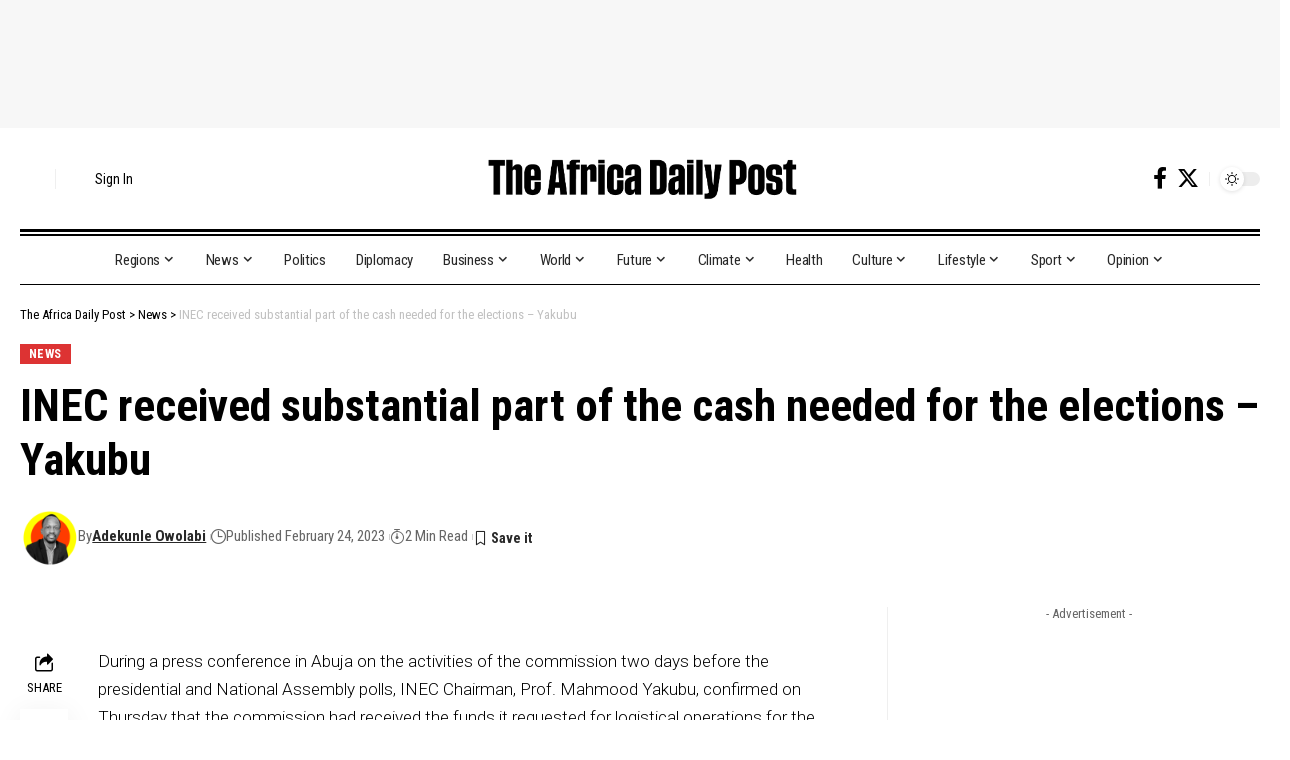

--- FILE ---
content_type: text/html; charset=UTF-8
request_url: https://theafricadailypost.com/293868/news/inec-received-substantial-part-of-the-cash-needed-for-the-elections-yakubu/
body_size: 24903
content:
<!DOCTYPE html>
<html lang="en-US">
<head>
    <meta charset="UTF-8" />
    <meta http-equiv="X-UA-Compatible" content="IE=edge" />
	<meta name="viewport" content="width=device-width, initial-scale=1.0" />
	<meta name="google-site-verification" content="2EbCWw5XMTyO_nGuA4knu6hJjUxBc4fTk3Ng3a3H08c" />
    <link rel="profile" href="https://gmpg.org/xfn/11" />
	<meta name='robots' content='index, follow, max-image-preview:large, max-snippet:-1, max-video-preview:-1' />

	<!-- This site is optimized with the Yoast SEO plugin v25.3.1 - https://yoast.com/wordpress/plugins/seo/ -->
	<title>INEC received substantial part of the cash needed for the elections – Yakubu - The Africa Daily Post</title>
	<meta name="description" content="During a press conference in Abuja on the activities of the commission two days before the presidential and National Assembly polls, INEC Chairman, Prof. Mahmood Yakubu, confirmed on Thursday that the commission had received the funds it requested for logistical operations for the elections." />
	<link rel="canonical" href="https://theafricadailypost.com/293868/news/inec-received-substantial-part-of-the-cash-needed-for-the-elections-yakubu/" />
	<meta property="og:locale" content="en_US" />
	<meta property="og:type" content="article" />
	<meta property="og:title" content="INEC received substantial part of the cash needed for the elections – Yakubu - The Africa Daily Post" />
	<meta property="og:description" content="During a press conference in Abuja on the activities of the commission two days before the presidential and National Assembly polls, INEC Chairman, Prof. Mahmood Yakubu, confirmed on Thursday that the commission had received the funds it requested for logistical operations for the elections." />
	<meta property="og:url" content="https://theafricadailypost.com/293868/news/inec-received-substantial-part-of-the-cash-needed-for-the-elections-yakubu/" />
	<meta property="og:site_name" content="The Africa Daily Post" />
	<meta property="article:published_time" content="2023-02-24T02:10:52+00:00" />
	<meta name="author" content="Adekunle Owolabi" />
	<meta name="twitter:card" content="summary_large_image" />
	<meta name="twitter:label1" content="Written by" />
	<meta name="twitter:data1" content="Adekunle Owolabi" />
	<meta name="twitter:label2" content="Est. reading time" />
	<meta name="twitter:data2" content="1 minute" />
	<script type="application/ld+json" class="yoast-schema-graph">{"@context":"https://schema.org","@graph":[{"@type":"Article","@id":"https://theafricadailypost.com/293868/news/inec-received-substantial-part-of-the-cash-needed-for-the-elections-yakubu/#article","isPartOf":{"@id":"https://theafricadailypost.com/293868/news/inec-received-substantial-part-of-the-cash-needed-for-the-elections-yakubu/"},"author":{"name":"Adekunle Owolabi","@id":"https://theafricadailypost.com/#/schema/person/78ee40f0971172d25a6e96ce11d02fad"},"headline":"INEC received substantial part of the cash needed for the elections – Yakubu","datePublished":"2023-02-24T02:10:52+00:00","mainEntityOfPage":{"@id":"https://theafricadailypost.com/293868/news/inec-received-substantial-part-of-the-cash-needed-for-the-elections-yakubu/"},"wordCount":213,"commentCount":0,"publisher":{"@id":"https://theafricadailypost.com/#organization"},"image":{"@id":"https://theafricadailypost.com/293868/news/inec-received-substantial-part-of-the-cash-needed-for-the-elections-yakubu/#primaryimage"},"thumbnailUrl":"","keywords":["#NigeriaDecides2023","CBN","INEC"],"articleSection":["News"],"inLanguage":"en-US","potentialAction":[{"@type":"CommentAction","name":"Comment","target":["https://theafricadailypost.com/293868/news/inec-received-substantial-part-of-the-cash-needed-for-the-elections-yakubu/#respond"]}],"copyrightYear":"2023","copyrightHolder":{"@id":"https://theafricadailypost.com/#organization"}},{"@type":"WebPage","@id":"https://theafricadailypost.com/293868/news/inec-received-substantial-part-of-the-cash-needed-for-the-elections-yakubu/","url":"https://theafricadailypost.com/293868/news/inec-received-substantial-part-of-the-cash-needed-for-the-elections-yakubu/","name":"INEC received substantial part of the cash needed for the elections – Yakubu - The Africa Daily Post","isPartOf":{"@id":"https://theafricadailypost.com/#website"},"primaryImageOfPage":{"@id":"https://theafricadailypost.com/293868/news/inec-received-substantial-part-of-the-cash-needed-for-the-elections-yakubu/#primaryimage"},"image":{"@id":"https://theafricadailypost.com/293868/news/inec-received-substantial-part-of-the-cash-needed-for-the-elections-yakubu/#primaryimage"},"thumbnailUrl":"","datePublished":"2023-02-24T02:10:52+00:00","description":"During a press conference in Abuja on the activities of the commission two days before the presidential and National Assembly polls, INEC Chairman, Prof. Mahmood Yakubu, confirmed on Thursday that the commission had received the funds it requested for logistical operations for the elections.","breadcrumb":{"@id":"https://theafricadailypost.com/293868/news/inec-received-substantial-part-of-the-cash-needed-for-the-elections-yakubu/#breadcrumb"},"inLanguage":"en-US","potentialAction":[{"@type":"ReadAction","target":["https://theafricadailypost.com/293868/news/inec-received-substantial-part-of-the-cash-needed-for-the-elections-yakubu/"]}]},{"@type":"ImageObject","inLanguage":"en-US","@id":"https://theafricadailypost.com/293868/news/inec-received-substantial-part-of-the-cash-needed-for-the-elections-yakubu/#primaryimage","url":"","contentUrl":""},{"@type":"BreadcrumbList","@id":"https://theafricadailypost.com/293868/news/inec-received-substantial-part-of-the-cash-needed-for-the-elections-yakubu/#breadcrumb","itemListElement":[{"@type":"ListItem","position":1,"name":"Home","item":"https://theafricadailypost.com/"},{"@type":"ListItem","position":2,"name":"INEC received substantial part of the cash needed for the elections – Yakubu"}]},{"@type":"WebSite","@id":"https://theafricadailypost.com/#website","url":"https://theafricadailypost.com/","name":"The Africa Daily Post","description":"The Pan-African voice on news about Africa","publisher":{"@id":"https://theafricadailypost.com/#organization"},"potentialAction":[{"@type":"SearchAction","target":{"@type":"EntryPoint","urlTemplate":"https://theafricadailypost.com/?s={search_term_string}"},"query-input":{"@type":"PropertyValueSpecification","valueRequired":true,"valueName":"search_term_string"}}],"inLanguage":"en-US"},{"@type":"Organization","@id":"https://theafricadailypost.com/#organization","name":"The Africa Daily Post","url":"https://theafricadailypost.com/","logo":{"@type":"ImageObject","inLanguage":"en-US","@id":"https://theafricadailypost.com/#/schema/logo/image/","url":"https://theafricadailypost.com/wp-content/uploads/2024/05/lagosdaily-1-3.png","contentUrl":"https://theafricadailypost.com/wp-content/uploads/2024/05/lagosdaily-1-3.png","width":427,"height":200,"caption":"The Africa Daily Post"},"image":{"@id":"https://theafricadailypost.com/#/schema/logo/image/"}},{"@type":"Person","@id":"https://theafricadailypost.com/#/schema/person/78ee40f0971172d25a6e96ce11d02fad","name":"Adekunle Owolabi","image":{"@type":"ImageObject","inLanguage":"en-US","@id":"https://theafricadailypost.com/#/schema/person/image/","url":"https://theafricadailypost.com/wp-content/uploads/2024/05/adekunle-owolabi_1-150x150.png","contentUrl":"https://theafricadailypost.com/wp-content/uploads/2024/05/adekunle-owolabi_1-150x150.png","caption":"Adekunle Owolabi"},"description":"Adekunle, a seasoned journalist renowned for his astute coverage of global affairs, has honed his craft across diverse newsrooms in Lagos, Johannesburg, and Abu Dhabi. Adept at navigating the complexities of political and international diplomacy, he consistently delivers insightful analysis and accurate reporting, earning him recognition as a trusted voice in the field","url":"https://theafricadailypost.com/author/adekunleo/"}]}</script>
	<!-- / Yoast SEO plugin. -->


<link rel="manifest" href="/pwa-manifest.json">
<link rel="apple-touch-icon" sizes="512x512" href="https://theafricadailypost.com/wp-content/uploads/2025/03/a-512png.png">
<link rel="apple-touch-icon-precomposed" sizes="192x192" href="https://theafricadailypost.com/wp-content/uploads/2025/03/a-192.png">
<link rel="alternate" type="application/rss+xml" title="The Africa Daily Post &raquo; Feed" href="https://theafricadailypost.com/feed/" />
<link rel="alternate" type="application/rss+xml" title="The Africa Daily Post &raquo; Comments Feed" href="https://theafricadailypost.com/comments/feed/" />
<meta name="description" content="During a press conference in Abuja on the activities of the commission two days before the presidential and National Assembly polls, INEC Chairman, Prof. Mahmood Yakubu, confirmed on Thursday that the commission had received the funds it requested for logistical operations for the elections. This comes after Yakubu's meeting with CBN Governor,"><link rel="alternate" type="application/rss+xml" title="The Africa Daily Post &raquo; INEC received substantial part of the cash needed for the elections – Yakubu Comments Feed" href="https://theafricadailypost.com/293868/news/inec-received-substantial-part-of-the-cash-needed-for-the-elections-yakubu/feed/" />
<link rel="alternate" title="oEmbed (JSON)" type="application/json+oembed" href="https://theafricadailypost.com/wp-json/oembed/1.0/embed?url=https%3A%2F%2Ftheafricadailypost.com%2F293868%2Fnews%2Finec-received-substantial-part-of-the-cash-needed-for-the-elections-yakubu%2F" />
<link rel="alternate" title="oEmbed (XML)" type="text/xml+oembed" href="https://theafricadailypost.com/wp-json/oembed/1.0/embed?url=https%3A%2F%2Ftheafricadailypost.com%2F293868%2Fnews%2Finec-received-substantial-part-of-the-cash-needed-for-the-elections-yakubu%2F&#038;format=xml" />
			<link rel="pingback" href="https://theafricadailypost.com/xmlrpc.php"/>
		<script type="application/ld+json">{
    "@context": "https://schema.org",
    "@type": "Organization",
    "legalName": "The Africa Daily Post",
    "url": "https://theafricadailypost.com/",
    "logo": "https://theafricadailypost.com/wp-content/uploads/2024/05/logo-dark1-1.png",
    "sameAs": [
        "https://web.facebook.com/theafricadailypost/",
        "https://twitter.com/theafricadp"
    ]
}</script>
<style id='wp-img-auto-sizes-contain-inline-css'>
img:is([sizes=auto i],[sizes^="auto," i]){contain-intrinsic-size:3000px 1500px}
/*# sourceURL=wp-img-auto-sizes-contain-inline-css */
</style>
<style id='classic-theme-styles-inline-css'>
/*! This file is auto-generated */
.wp-block-button__link{color:#fff;background-color:#32373c;border-radius:9999px;box-shadow:none;text-decoration:none;padding:calc(.667em + 2px) calc(1.333em + 2px);font-size:1.125em}.wp-block-file__button{background:#32373c;color:#fff;text-decoration:none}
/*# sourceURL=/wp-includes/css/classic-themes.min.css */
</style>
<link rel='stylesheet' id='wpo_min-header-0-css' href='https://theafricadailypost.com/wp-content/cache/wpo-minify/1764734440/assets/wpo-minify-header-5b2a97b5.min.css' media='all' />
<link rel="preconnect" href="https://fonts.gstatic.com/" crossorigin><script src="https://theafricadailypost.com/wp-content/cache/wpo-minify/1764734440/assets/wpo-minify-header-917b1651.min.js" id="wpo_min-header-0-js"></script>
<link rel="preload" href="https://theafricadailypost.com/wp-content/themes/v1/assets/fonts/icons.woff2?2.3" as="font" type="font/woff2" crossorigin="anonymous"> <link rel="https://api.w.org/" href="https://theafricadailypost.com/wp-json/" /><link rel="alternate" title="JSON" type="application/json" href="https://theafricadailypost.com/wp-json/wp/v2/posts/293868" /><link rel="EditURI" type="application/rsd+xml" title="RSD" href="https://theafricadailypost.com/xmlrpc.php?rsd" />
<meta name="generator" content="WordPress 6.9" />
<link rel='shortlink' href='https://theafricadailypost.com/?p=293868' />
				<!-- Google Tag Manager -->
				<script>(function (w, d, s, l, i) {
                        w[l] = w[l] || [];
                        w[l].push({
                            'gtm.start':
                                new Date().getTime(), event: 'gtm.js'
                        });
                        var f = d.getElementsByTagName(s)[0],
                            j = d.createElement(s), dl = l != 'dataLayer' ? '&l=' + l : '';
                        j.async = true;
                        j.src =
                            'https://www.googletagmanager.com/gtm.js?id=' + i + dl;
                        f.parentNode.insertBefore(j, f);
                    })(window, document, 'script', 'dataLayer', 'GTM-T88V37Z8');</script><!-- End Google Tag Manager -->
			<!-- HubSpot WordPress Plugin v11.1.75: embed JS disabled as a portalId has not yet been configured --><meta name="generator" content="Elementor 3.25.4; features: e_font_icon_svg, additional_custom_breakpoints, e_optimized_control_loading; settings: css_print_method-external, google_font-enabled, font_display-swap">
<script type="application/ld+json">{
    "@context": "https://schema.org",
    "@type": "WebSite",
    "@id": "https://theafricadailypost.com/#website",
    "url": "https://theafricadailypost.com/",
    "name": "The Africa Daily Post",
    "potentialAction": {
        "@type": "SearchAction",
        "target": "https://theafricadailypost.com/?s={search_term_string}",
        "query-input": "required name=search_term_string"
    }
}</script>
			<style>
				.e-con.e-parent:nth-of-type(n+4):not(.e-lazyloaded):not(.e-no-lazyload),
				.e-con.e-parent:nth-of-type(n+4):not(.e-lazyloaded):not(.e-no-lazyload) * {
					background-image: none !important;
				}
				@media screen and (max-height: 1024px) {
					.e-con.e-parent:nth-of-type(n+3):not(.e-lazyloaded):not(.e-no-lazyload),
					.e-con.e-parent:nth-of-type(n+3):not(.e-lazyloaded):not(.e-no-lazyload) * {
						background-image: none !important;
					}
				}
				@media screen and (max-height: 640px) {
					.e-con.e-parent:nth-of-type(n+2):not(.e-lazyloaded):not(.e-no-lazyload),
					.e-con.e-parent:nth-of-type(n+2):not(.e-lazyloaded):not(.e-no-lazyload) * {
						background-image: none !important;
					}
				}
			</style>
			<script type="application/ld+json">{
    "@context": "https://schema.org",
    "@type": "Article",
    "headline": "INEC received substantial part of the cash needed for the elections \u2013 Yakubu",
    "description": "During a press conference in Abuja on the activities of the commission two days before the presidential and National Assembly polls, INEC Chairman, Prof. Mahmood Yakubu, confirmed on Thursday that the commission had received the funds it requested for logistical operations for the elections. This comes after Yakubu's meeting with CBN Governor,",
    "mainEntityOfPage": {
        "@type": "WebPage",
        "@id": "https://theafricadailypost.com/293868/news/inec-received-substantial-part-of-the-cash-needed-for-the-elections-yakubu/"
    },
    "author": {
        "@type": "Person",
        "name": "Adekunle Owolabi",
        "url": "https://theafricadailypost.com/author/adekunleo/"
    },
    "publisher": {
        "@type": "Organization",
        "name": "The Africa Daily Post",
        "url": "https://theafricadailypost.com/",
        "logo": {
            "@type": "ImageObject",
            "url": "https://theafricadailypost.com/wp-content/uploads/2024/05/logo-dark1-1.png"
        }
    },
    "dateModified": "2023-02-24T03:10:52+02:00",
    "datePublished": "2023-02-24T03:10:52+02:00",
    "image": {
        "@type": "ImageObject",
        "url": "",
        "width": "",
        "height": ""
    },
    "commentCount": 0,
    "articleSection": [
        "News"
    ]
}</script>
			<meta property="og:title" content="INEC received substantial part of the cash needed for the elections – Yakubu"/>
			<meta property="og:url" content="https://theafricadailypost.com/293868/news/inec-received-substantial-part-of-the-cash-needed-for-the-elections-yakubu/"/>
			<meta property="og:site_name" content="The Africa Daily Post"/>
							<meta property="og:type" content="article"/>
				<meta property="article:published_time" content="2023-02-24T03:10:52+02:00"/>
				<meta property="article:modified_time" content="2023-02-24T03:10:52+02:00"/>
				<meta name="author" content="Adekunle Owolabi"/>
				<meta name="twitter:card" content="summary_large_image"/>
				<meta name="twitter:creator" content="@iamkstunt"/>
				<meta name="twitter:label1" content="Written by"/>
				<meta name="twitter:data1" content="Adekunle Owolabi"/>
								<meta name="twitter:label2" content="Est. reading time"/>
				<meta name="twitter:data2" content="2 minutes"/>
			<script type="application/ld+json">{"@context":"http://schema.org","@type":"BreadcrumbList","itemListElement":[{"@type":"ListItem","position":3,"item":{"@id":"https://theafricadailypost.com/293868/news/inec-received-substantial-part-of-the-cash-needed-for-the-elections-yakubu/","name":"INEC received substantial part of the cash needed for the elections – Yakubu"}},{"@type":"ListItem","position":2,"item":{"@id":"https://theafricadailypost.com/news/","name":"News"}},{"@type":"ListItem","position":1,"item":{"@id":"https://theafricadailypost.com","name":"The Africa Daily Post"}}]}</script>
<link rel="icon" href="https://theafricadailypost.com/wp-content/uploads/2024/05/cropped-adp-icon-32x32.png" sizes="32x32" />
<link rel="icon" href="https://theafricadailypost.com/wp-content/uploads/2024/05/cropped-adp-icon-192x192.png" sizes="192x192" />
<meta name="msapplication-TileImage" content="https://theafricadailypost.com/wp-content/uploads/2024/05/cropped-adp-icon-270x270.png" />
<meta name="pwaforwp" content="wordpress-plugin"/>
        <meta name="theme-color" content="#D5E0EB">
        <meta name="apple-mobile-web-app-title" content="The Africa Daily Post">
        <meta name="application-name" content="The Africa Daily Post">
        <meta name="apple-mobile-web-app-capable" content="yes">
        <meta name="apple-mobile-web-app-status-bar-style" content="default">
        <meta name="mobile-web-app-capable" content="yes">
        <meta name="apple-touch-fullscreen" content="yes">
<link rel="apple-touch-icon" sizes="192x192" href="https://theafricadailypost.com/wp-content/uploads/2025/03/a-192.png">
<link rel="apple-touch-icon" sizes="512x512" href="https://theafricadailypost.com/wp-content/uploads/2025/03/a-512png.png">
	<script async src="https://pagead2.googlesyndication.com/pagead/js/adsbygoogle.js?client=ca-pub-8972890026624657"
     crossorigin="anonymous"></script>
	<!-- Google tag (gtag.js) -->
<script async src="https://www.googletagmanager.com/gtag/js?id=G-2PXDEJRYX7"></script>
<script>
  window.dataLayer = window.dataLayer || [];
  function gtag(){dataLayer.push(arguments);}
  gtag('js', new Date());

  gtag('config', 'G-2PXDEJRYX7');
</script>
	<!-- Google Tag Manager -->
<script>(function(w,d,s,l,i){w[l]=w[l]||[];w[l].push({'gtm.start':
new Date().getTime(),event:'gtm.js'});var f=d.getElementsByTagName(s)[0],
j=d.createElement(s),dl=l!='dataLayer'?'&l='+l:'';j.async=true;j.src=
'https://www.googletagmanager.com/gtm.js?id='+i+dl;f.parentNode.insertBefore(j,f);
})(window,document,'script','dataLayer','GTM-T88V37Z8');</script>
<!-- End Google Tag Manager -->
<style id='wp-block-paragraph-inline-css'>
.is-small-text{font-size:.875em}.is-regular-text{font-size:1em}.is-large-text{font-size:2.25em}.is-larger-text{font-size:3em}.has-drop-cap:not(:focus):first-letter{float:left;font-size:8.4em;font-style:normal;font-weight:100;line-height:.68;margin:.05em .1em 0 0;text-transform:uppercase}body.rtl .has-drop-cap:not(:focus):first-letter{float:none;margin-left:.1em}p.has-drop-cap.has-background{overflow:hidden}:root :where(p.has-background){padding:1.25em 2.375em}:where(p.has-text-color:not(.has-link-color)) a{color:inherit}p.has-text-align-left[style*="writing-mode:vertical-lr"],p.has-text-align-right[style*="writing-mode:vertical-rl"]{rotate:180deg}
/*# sourceURL=https://theafricadailypost.com/wp-includes/blocks/paragraph/style.min.css */
</style>
<style id='global-styles-inline-css'>
:root{--wp--preset--aspect-ratio--square: 1;--wp--preset--aspect-ratio--4-3: 4/3;--wp--preset--aspect-ratio--3-4: 3/4;--wp--preset--aspect-ratio--3-2: 3/2;--wp--preset--aspect-ratio--2-3: 2/3;--wp--preset--aspect-ratio--16-9: 16/9;--wp--preset--aspect-ratio--9-16: 9/16;--wp--preset--color--black: #000000;--wp--preset--color--cyan-bluish-gray: #abb8c3;--wp--preset--color--white: #ffffff;--wp--preset--color--pale-pink: #f78da7;--wp--preset--color--vivid-red: #cf2e2e;--wp--preset--color--luminous-vivid-orange: #ff6900;--wp--preset--color--luminous-vivid-amber: #fcb900;--wp--preset--color--light-green-cyan: #7bdcb5;--wp--preset--color--vivid-green-cyan: #00d084;--wp--preset--color--pale-cyan-blue: #8ed1fc;--wp--preset--color--vivid-cyan-blue: #0693e3;--wp--preset--color--vivid-purple: #9b51e0;--wp--preset--gradient--vivid-cyan-blue-to-vivid-purple: linear-gradient(135deg,rgb(6,147,227) 0%,rgb(155,81,224) 100%);--wp--preset--gradient--light-green-cyan-to-vivid-green-cyan: linear-gradient(135deg,rgb(122,220,180) 0%,rgb(0,208,130) 100%);--wp--preset--gradient--luminous-vivid-amber-to-luminous-vivid-orange: linear-gradient(135deg,rgb(252,185,0) 0%,rgb(255,105,0) 100%);--wp--preset--gradient--luminous-vivid-orange-to-vivid-red: linear-gradient(135deg,rgb(255,105,0) 0%,rgb(207,46,46) 100%);--wp--preset--gradient--very-light-gray-to-cyan-bluish-gray: linear-gradient(135deg,rgb(238,238,238) 0%,rgb(169,184,195) 100%);--wp--preset--gradient--cool-to-warm-spectrum: linear-gradient(135deg,rgb(74,234,220) 0%,rgb(151,120,209) 20%,rgb(207,42,186) 40%,rgb(238,44,130) 60%,rgb(251,105,98) 80%,rgb(254,248,76) 100%);--wp--preset--gradient--blush-light-purple: linear-gradient(135deg,rgb(255,206,236) 0%,rgb(152,150,240) 100%);--wp--preset--gradient--blush-bordeaux: linear-gradient(135deg,rgb(254,205,165) 0%,rgb(254,45,45) 50%,rgb(107,0,62) 100%);--wp--preset--gradient--luminous-dusk: linear-gradient(135deg,rgb(255,203,112) 0%,rgb(199,81,192) 50%,rgb(65,88,208) 100%);--wp--preset--gradient--pale-ocean: linear-gradient(135deg,rgb(255,245,203) 0%,rgb(182,227,212) 50%,rgb(51,167,181) 100%);--wp--preset--gradient--electric-grass: linear-gradient(135deg,rgb(202,248,128) 0%,rgb(113,206,126) 100%);--wp--preset--gradient--midnight: linear-gradient(135deg,rgb(2,3,129) 0%,rgb(40,116,252) 100%);--wp--preset--font-size--small: 13px;--wp--preset--font-size--medium: 20px;--wp--preset--font-size--large: 36px;--wp--preset--font-size--x-large: 42px;--wp--preset--spacing--20: 0.44rem;--wp--preset--spacing--30: 0.67rem;--wp--preset--spacing--40: 1rem;--wp--preset--spacing--50: 1.5rem;--wp--preset--spacing--60: 2.25rem;--wp--preset--spacing--70: 3.38rem;--wp--preset--spacing--80: 5.06rem;--wp--preset--shadow--natural: 6px 6px 9px rgba(0, 0, 0, 0.2);--wp--preset--shadow--deep: 12px 12px 50px rgba(0, 0, 0, 0.4);--wp--preset--shadow--sharp: 6px 6px 0px rgba(0, 0, 0, 0.2);--wp--preset--shadow--outlined: 6px 6px 0px -3px rgb(255, 255, 255), 6px 6px rgb(0, 0, 0);--wp--preset--shadow--crisp: 6px 6px 0px rgb(0, 0, 0);}:where(.is-layout-flex){gap: 0.5em;}:where(.is-layout-grid){gap: 0.5em;}body .is-layout-flex{display: flex;}.is-layout-flex{flex-wrap: wrap;align-items: center;}.is-layout-flex > :is(*, div){margin: 0;}body .is-layout-grid{display: grid;}.is-layout-grid > :is(*, div){margin: 0;}:where(.wp-block-columns.is-layout-flex){gap: 2em;}:where(.wp-block-columns.is-layout-grid){gap: 2em;}:where(.wp-block-post-template.is-layout-flex){gap: 1.25em;}:where(.wp-block-post-template.is-layout-grid){gap: 1.25em;}.has-black-color{color: var(--wp--preset--color--black) !important;}.has-cyan-bluish-gray-color{color: var(--wp--preset--color--cyan-bluish-gray) !important;}.has-white-color{color: var(--wp--preset--color--white) !important;}.has-pale-pink-color{color: var(--wp--preset--color--pale-pink) !important;}.has-vivid-red-color{color: var(--wp--preset--color--vivid-red) !important;}.has-luminous-vivid-orange-color{color: var(--wp--preset--color--luminous-vivid-orange) !important;}.has-luminous-vivid-amber-color{color: var(--wp--preset--color--luminous-vivid-amber) !important;}.has-light-green-cyan-color{color: var(--wp--preset--color--light-green-cyan) !important;}.has-vivid-green-cyan-color{color: var(--wp--preset--color--vivid-green-cyan) !important;}.has-pale-cyan-blue-color{color: var(--wp--preset--color--pale-cyan-blue) !important;}.has-vivid-cyan-blue-color{color: var(--wp--preset--color--vivid-cyan-blue) !important;}.has-vivid-purple-color{color: var(--wp--preset--color--vivid-purple) !important;}.has-black-background-color{background-color: var(--wp--preset--color--black) !important;}.has-cyan-bluish-gray-background-color{background-color: var(--wp--preset--color--cyan-bluish-gray) !important;}.has-white-background-color{background-color: var(--wp--preset--color--white) !important;}.has-pale-pink-background-color{background-color: var(--wp--preset--color--pale-pink) !important;}.has-vivid-red-background-color{background-color: var(--wp--preset--color--vivid-red) !important;}.has-luminous-vivid-orange-background-color{background-color: var(--wp--preset--color--luminous-vivid-orange) !important;}.has-luminous-vivid-amber-background-color{background-color: var(--wp--preset--color--luminous-vivid-amber) !important;}.has-light-green-cyan-background-color{background-color: var(--wp--preset--color--light-green-cyan) !important;}.has-vivid-green-cyan-background-color{background-color: var(--wp--preset--color--vivid-green-cyan) !important;}.has-pale-cyan-blue-background-color{background-color: var(--wp--preset--color--pale-cyan-blue) !important;}.has-vivid-cyan-blue-background-color{background-color: var(--wp--preset--color--vivid-cyan-blue) !important;}.has-vivid-purple-background-color{background-color: var(--wp--preset--color--vivid-purple) !important;}.has-black-border-color{border-color: var(--wp--preset--color--black) !important;}.has-cyan-bluish-gray-border-color{border-color: var(--wp--preset--color--cyan-bluish-gray) !important;}.has-white-border-color{border-color: var(--wp--preset--color--white) !important;}.has-pale-pink-border-color{border-color: var(--wp--preset--color--pale-pink) !important;}.has-vivid-red-border-color{border-color: var(--wp--preset--color--vivid-red) !important;}.has-luminous-vivid-orange-border-color{border-color: var(--wp--preset--color--luminous-vivid-orange) !important;}.has-luminous-vivid-amber-border-color{border-color: var(--wp--preset--color--luminous-vivid-amber) !important;}.has-light-green-cyan-border-color{border-color: var(--wp--preset--color--light-green-cyan) !important;}.has-vivid-green-cyan-border-color{border-color: var(--wp--preset--color--vivid-green-cyan) !important;}.has-pale-cyan-blue-border-color{border-color: var(--wp--preset--color--pale-cyan-blue) !important;}.has-vivid-cyan-blue-border-color{border-color: var(--wp--preset--color--vivid-cyan-blue) !important;}.has-vivid-purple-border-color{border-color: var(--wp--preset--color--vivid-purple) !important;}.has-vivid-cyan-blue-to-vivid-purple-gradient-background{background: var(--wp--preset--gradient--vivid-cyan-blue-to-vivid-purple) !important;}.has-light-green-cyan-to-vivid-green-cyan-gradient-background{background: var(--wp--preset--gradient--light-green-cyan-to-vivid-green-cyan) !important;}.has-luminous-vivid-amber-to-luminous-vivid-orange-gradient-background{background: var(--wp--preset--gradient--luminous-vivid-amber-to-luminous-vivid-orange) !important;}.has-luminous-vivid-orange-to-vivid-red-gradient-background{background: var(--wp--preset--gradient--luminous-vivid-orange-to-vivid-red) !important;}.has-very-light-gray-to-cyan-bluish-gray-gradient-background{background: var(--wp--preset--gradient--very-light-gray-to-cyan-bluish-gray) !important;}.has-cool-to-warm-spectrum-gradient-background{background: var(--wp--preset--gradient--cool-to-warm-spectrum) !important;}.has-blush-light-purple-gradient-background{background: var(--wp--preset--gradient--blush-light-purple) !important;}.has-blush-bordeaux-gradient-background{background: var(--wp--preset--gradient--blush-bordeaux) !important;}.has-luminous-dusk-gradient-background{background: var(--wp--preset--gradient--luminous-dusk) !important;}.has-pale-ocean-gradient-background{background: var(--wp--preset--gradient--pale-ocean) !important;}.has-electric-grass-gradient-background{background: var(--wp--preset--gradient--electric-grass) !important;}.has-midnight-gradient-background{background: var(--wp--preset--gradient--midnight) !important;}.has-small-font-size{font-size: var(--wp--preset--font-size--small) !important;}.has-medium-font-size{font-size: var(--wp--preset--font-size--medium) !important;}.has-large-font-size{font-size: var(--wp--preset--font-size--large) !important;}.has-x-large-font-size{font-size: var(--wp--preset--font-size--x-large) !important;}
/*# sourceURL=global-styles-inline-css */
</style>
<link rel='stylesheet' id='wpo_min-footer-0-css' href='https://theafricadailypost.com/wp-content/cache/wpo-minify/1764734440/assets/wpo-minify-footer-5f6d21bb.min.css' media='all' />
</head>
<body 
	  class="wp-singular post-template-default single single-post postid-293868 single-format-standard wp-embed-responsive wp-theme-v1 eio-default personalized-all elementor-default elementor-kit-7 menu-ani-2 hover-ani-1 btn-ani-1 is-rm-1 lmeta-dot loader-1 is-hd-rb_template is-standard-1 is-mstick yes-tstick is-backtop none-m-backtop " data-theme="default">
			<!-- Google Tag Manager (noscript) -->
			<noscript>
				<iframe src="https://www.googletagmanager.com/ns.html?id=GTM-T88V37Z8" height="0" width="0" style="display:none;visibility:hidden"></iframe>
			</noscript><!-- End Google Tag Manager (noscript) -->
			<div class="top-site-ad is-code">		<div class=" edge-padding">
							<div class="ad-script is-adsense">
					<style>
						.res-940{ width: 320px; height: 50px; }                        @media (min-width: 500px) {
						.res-940{ width: 468px; height: 60px; }                        }

                        @media (min-width: 800px) {
						.res-940{ width: 728px; height: 90px; }                        }
					</style>
					<script async src="//pagead2.googlesyndication.com/pagead/js/adsbygoogle.js"></script>
					<ins class="adsbygoogle res-940" style="display:inline-block" data-ad-client="ca-pub-8972890026624657" data-ad-slot="5025075204"></ins>
					<script>
                        (adsbygoogle = window.adsbygoogle || []).push({});
					</script>
				</div>
					</div>
		</div><div class="site-outer">
			<div id="site-header" class="header-wrap rb-section header-template">
					<div class="reading-indicator"><span id="reading-progress"></span></div>
					<div class="navbar-outer navbar-template-outer">
				<div id="header-template-holder"><div class="header-template-inner">		<div data-elementor-type="wp-post" data-elementor-id="1954" class="elementor elementor-1954">
						<section class="elementor-section elementor-top-section elementor-element elementor-element-c4ad8c6 elementor-section-content-middle elementor-section-boxed elementor-section-height-default elementor-section-height-default" data-id="c4ad8c6" data-element_type="section">
						<div class="elementor-container elementor-column-gap-custom">
					<div class="elementor-column elementor-col-33 elementor-top-column elementor-element elementor-element-84485b0" data-id="84485b0" data-element_type="column">
			<div class="elementor-widget-wrap elementor-element-populated">
						<div class="elementor-element elementor-element-f70b0cf elementor-widget__width-auto elementor-widget elementor-widget-foxiz-search-icon" data-id="f70b0cf" data-element_type="widget" data-widget_type="foxiz-search-icon.default">
				<div class="elementor-widget-container">
					<div class="wnav-holder w-header-search header-dropdown-outer">
			<a href="#" data-title="Search" class="icon-holder header-element search-btn search-trigger" aria-label="search">
				<span class="search-icon-svg"></span>							</a>
							<div class="header-dropdown">
					<div class="header-search-form is-icon-layout">
						<form method="get" action="https://theafricadailypost.com/" class="rb-search-form"  data-search="post" data-limit="0" data-follow="0" data-tax="category" data-dsource="0"  data-ptype=""><div class="search-form-inner"><span class="search-icon"><span class="search-icon-svg"></span></span><span class="search-text"><input type="text" class="field" placeholder="Search Headlines, News..." value="" name="s"/></span><span class="rb-search-submit"><input type="submit" value="Search"/><i class="rbi rbi-cright" aria-hidden="true"></i></span></div></form>					</div>
				</div>
					</div>
				</div>
				</div>
				<div class="elementor-element elementor-element-d33313c elementor-widget__width-auto elementor-widget elementor-widget-foxiz-login-icon" data-id="d33313c" data-element_type="widget" data-widget_type="foxiz-login-icon.default">
				<div class="elementor-widget-container">
					<div class="wnav-holder widget-h-login header-dropdown-outer">
							<a href="https://theafricadailypost.com/wp-login.php?redirect_to=https%3A%2F%2Ftheafricadailypost.com%2F293868%2Fnews%2Finec-received-substantial-part-of-the-cash-needed-for-the-elections-yakubu" class="login-toggle is-login is-btn is-btn-icon header-element" aria-label="sign in"><span class="login-icon-svg"></span><span>Sign In</span></a>
					</div>
			</div>
				</div>
					</div>
		</div>
				<div class="elementor-column elementor-col-33 elementor-top-column elementor-element elementor-element-25035ec" data-id="25035ec" data-element_type="column">
			<div class="elementor-widget-wrap elementor-element-populated">
						<div class="elementor-element elementor-element-0491451 elementor-widget elementor-widget-foxiz-logo" data-id="0491451" data-element_type="widget" data-widget_type="foxiz-logo.default">
				<div class="elementor-widget-container">
					<div class="the-logo">
			<a href="https://theafricadailypost.com/">
									<img fetchpriority="high" loading="eager" decoding="async" data-mode="default" width="1259" height="200" src="https://theafricadailypost.com/wp-content/uploads/2024/05/logo-dark1-1.png" alt="The Africa Daily Post"/>
					<img loading="eager" decoding="async" data-mode="dark" width="1259" height="200" src="https://theafricadailypost.com/wp-content/uploads/2024/05/lagos-daily-logo2.png" alt=""/>
							</a>
					</div>
				</div>
				</div>
					</div>
		</div>
				<div class="elementor-column elementor-col-33 elementor-top-column elementor-element elementor-element-9131426" data-id="9131426" data-element_type="column">
			<div class="elementor-widget-wrap elementor-element-populated">
						<div class="elementor-element elementor-element-577743c elementor-widget__width-auto elementor-widget elementor-widget-foxiz-social-list" data-id="577743c" data-element_type="widget" data-widget_type="foxiz-social-list.default">
				<div class="elementor-widget-container">
					<div class="header-social-list">
			<div class="e-social-holder">
				<a class="social-link-facebook" aria-label="Facebook" data-title="Facebook" href="https://web.facebook.com/theafricadailypost/" target="_blank" rel="noopener"><i class="rbi rbi-facebook" aria-hidden="true"></i></a><a class="social-link-twitter" aria-label="Twitter" data-title="Twitter" href="https://twitter.com/theafricadp" target="_blank" rel="noopener"><i class="rbi rbi-twitter" aria-hidden="true"></i></a>			</div>
		</div>
				</div>
				</div>
				<div class="elementor-element elementor-element-156a520 elementor-widget__width-auto elementor-widget elementor-widget-foxiz-dark-mode-toggle" data-id="156a520" data-element_type="widget" data-widget_type="foxiz-dark-mode-toggle.default">
				<div class="elementor-widget-container">
					<div class="dark-mode-toggle-wrap">
			<div class="dark-mode-toggle">
                <span class="dark-mode-slide">
                    <i class="dark-mode-slide-btn mode-icon-dark" data-title="Switch to Light"><svg class="svg-icon svg-mode-dark" aria-hidden="true" role="img" focusable="false" xmlns="http://www.w3.org/2000/svg" viewBox="0 0 512 512"><path fill="currentColor" d="M507.681,209.011c-1.297-6.991-7.324-12.111-14.433-12.262c-7.104-0.122-13.347,4.711-14.936,11.643 c-15.26,66.497-73.643,112.94-141.978,112.94c-80.321,0-145.667-65.346-145.667-145.666c0-68.335,46.443-126.718,112.942-141.976 c6.93-1.59,11.791-7.826,11.643-14.934c-0.149-7.108-5.269-13.136-12.259-14.434C287.546,1.454,271.735,0,256,0 C187.62,0,123.333,26.629,74.98,74.981C26.628,123.333,0,187.62,0,256s26.628,132.667,74.98,181.019 C123.333,485.371,187.62,512,256,512s132.667-26.629,181.02-74.981C485.372,388.667,512,324.38,512,256 C512,240.278,510.546,224.469,507.681,209.011z" /></svg></i>
                    <i class="dark-mode-slide-btn mode-icon-default" data-title="Switch to Dark"><svg class="svg-icon svg-mode-light" aria-hidden="true" role="img" focusable="false" xmlns="http://www.w3.org/2000/svg" viewBox="0 0 232.447 232.447"><path fill="currentColor" d="M116.211,194.8c-4.143,0-7.5,3.357-7.5,7.5v22.643c0,4.143,3.357,7.5,7.5,7.5s7.5-3.357,7.5-7.5V202.3 C123.711,198.157,120.354,194.8,116.211,194.8z" /><path fill="currentColor" d="M116.211,37.645c4.143,0,7.5-3.357,7.5-7.5V7.505c0-4.143-3.357-7.5-7.5-7.5s-7.5,3.357-7.5,7.5v22.641 C108.711,34.288,112.068,37.645,116.211,37.645z" /><path fill="currentColor" d="M50.054,171.78l-16.016,16.008c-2.93,2.929-2.931,7.677-0.003,10.606c1.465,1.466,3.385,2.198,5.305,2.198 c1.919,0,3.838-0.731,5.302-2.195l16.016-16.008c2.93-2.929,2.931-7.677,0.003-10.606C57.731,168.852,52.982,168.851,50.054,171.78 z" /><path fill="currentColor" d="M177.083,62.852c1.919,0,3.838-0.731,5.302-2.195L198.4,44.649c2.93-2.929,2.931-7.677,0.003-10.606 c-2.93-2.932-7.679-2.931-10.607-0.003l-16.016,16.008c-2.93,2.929-2.931,7.677-0.003,10.607 C173.243,62.12,175.163,62.852,177.083,62.852z" /><path fill="currentColor" d="M37.645,116.224c0-4.143-3.357-7.5-7.5-7.5H7.5c-4.143,0-7.5,3.357-7.5,7.5s3.357,7.5,7.5,7.5h22.645 C34.287,123.724,37.645,120.366,37.645,116.224z" /><path fill="currentColor" d="M224.947,108.724h-22.652c-4.143,0-7.5,3.357-7.5,7.5s3.357,7.5,7.5,7.5h22.652c4.143,0,7.5-3.357,7.5-7.5 S229.09,108.724,224.947,108.724z" /><path fill="currentColor" d="M50.052,60.655c1.465,1.465,3.384,2.197,5.304,2.197c1.919,0,3.839-0.732,5.303-2.196c2.93-2.929,2.93-7.678,0.001-10.606 L44.652,34.042c-2.93-2.93-7.679-2.929-10.606-0.001c-2.93,2.929-2.93,7.678-0.001,10.606L50.052,60.655z" /><path fill="currentColor" d="M182.395,171.782c-2.93-2.929-7.679-2.93-10.606-0.001c-2.93,2.929-2.93,7.678-0.001,10.607l16.007,16.008 c1.465,1.465,3.384,2.197,5.304,2.197c1.919,0,3.839-0.732,5.303-2.196c2.93-2.929,2.93-7.678,0.001-10.607L182.395,171.782z" /><path fill="currentColor" d="M116.22,48.7c-37.232,0-67.523,30.291-67.523,67.523s30.291,67.523,67.523,67.523s67.522-30.291,67.522-67.523 S153.452,48.7,116.22,48.7z M116.22,168.747c-28.962,0-52.523-23.561-52.523-52.523S87.258,63.7,116.22,63.7 c28.961,0,52.522,23.562,52.522,52.523S145.181,168.747,116.22,168.747z" /></svg></i>
                </span>
			</div>
		</div>
				</div>
				</div>
					</div>
		</div>
					</div>
		</section>
				<section class="elementor-section elementor-top-section elementor-element elementor-element-5d9fcc2 elementor-section-boxed elementor-section-height-default elementor-section-height-default" data-id="5d9fcc2" data-element_type="section">
						<div class="elementor-container elementor-column-gap-custom">
					<div class="elementor-column elementor-col-100 elementor-top-column elementor-element elementor-element-e496e81" data-id="e496e81" data-element_type="column">
			<div class="elementor-widget-wrap elementor-element-populated">
						<div class="elementor-element elementor-element-d775631 elementor-widget-divider--view-line elementor-widget elementor-widget-divider" data-id="d775631" data-element_type="widget" data-widget_type="divider.default">
				<div class="elementor-widget-container">
					<div class="elementor-divider">
			<span class="elementor-divider-separator">
						</span>
		</div>
				</div>
				</div>
				<div class="elementor-element elementor-element-0557791 is-divider-none elementor-widget elementor-widget-foxiz-navigation" data-id="0557791" data-element_type="widget" data-widget_type="foxiz-navigation.default">
				<div class="elementor-widget-container">
					<nav id="site-navigation" class="main-menu-wrap template-menu" aria-label="main menu">
			<ul id="menu-main" class="main-menu rb-menu large-menu" itemscope itemtype="https://www.schema.org/SiteNavigationElement"><li id="menu-item-312524" class="menu-item menu-item-type-custom menu-item-object-custom menu-item-has-children menu-item-312524"><a href="#"><span>Regions</span></a>
<ul class="sub-menu">
	<li id="menu-item-312547" class="menu-item menu-item-type-taxonomy menu-item-object-category menu-item-312547"><a href="https://theafricadailypost.com/regions/north-africa/"><span>North Africa</span></a></li>
	<li id="menu-item-312526" class="menu-item menu-item-type-taxonomy menu-item-object-category menu-item-312526"><a href="https://theafricadailypost.com/regions/southern-africa/"><span>Southern Africa</span></a></li>
	<li id="menu-item-312515" class="menu-item menu-item-type-taxonomy menu-item-object-category menu-item-312515"><a href="https://theafricadailypost.com/regions/east-africa/"><span>East Africa</span></a></li>
	<li id="menu-item-312525" class="menu-item menu-item-type-taxonomy menu-item-object-category menu-item-312525"><a href="https://theafricadailypost.com/regions/west-africa/"><span>West Africa</span></a></li>
	<li id="menu-item-312514" class="menu-item menu-item-type-taxonomy menu-item-object-category menu-item-312514"><a href="https://theafricadailypost.com/regions/central-africa/"><span>Central Africa</span></a></li>
</ul>
</li>
<li id="menu-item-311646" class="menu-item menu-item-type-taxonomy menu-item-object-category current-post-ancestor current-menu-parent current-post-parent menu-item-has-children menu-item-311646"><a href="https://theafricadailypost.com/news/"><span>News</span></a>
<ul class="sub-menu">
	<li id="menu-item-311658" class="menu-item menu-item-type-taxonomy menu-item-object-category menu-item-311658"><a href="https://theafricadailypost.com/news/government/"><span>Government</span></a></li>
	<li id="menu-item-311655" class="menu-item menu-item-type-taxonomy menu-item-object-category menu-item-311655"><a href="https://theafricadailypost.com/news/world/"><span>World</span></a></li>
</ul>
</li>
<li id="menu-item-312545" class="menu-item menu-item-type-taxonomy menu-item-object-category menu-item-312545"><a href="https://theafricadailypost.com/politics/"><span>Politics</span></a></li>
<li id="menu-item-312522" class="menu-item menu-item-type-taxonomy menu-item-object-category menu-item-312522"><a href="https://theafricadailypost.com/diplomacy/"><span>Diplomacy</span></a></li>
<li id="menu-item-292102" class="menu-item menu-item-type-taxonomy menu-item-object-category menu-item-has-children menu-item-292102"><a href="https://theafricadailypost.com/business/"><span>Business</span></a>
<ul class="sub-menu">
	<li id="menu-item-292103" class="menu-item menu-item-type-taxonomy menu-item-object-category menu-item-292103"><a href="https://theafricadailypost.com/business/aviation/"><span>Aviation</span></a></li>
	<li id="menu-item-292104" class="menu-item menu-item-type-taxonomy menu-item-object-category menu-item-292104"><a href="https://theafricadailypost.com/business/banking/"><span>Banking</span></a></li>
	<li id="menu-item-311630" class="menu-item menu-item-type-taxonomy menu-item-object-category menu-item-311630"><a href="https://theafricadailypost.com/business/property/"><span>Real Estate</span></a></li>
	<li id="menu-item-311632" class="menu-item menu-item-type-taxonomy menu-item-object-category menu-item-311632"><a href="https://theafricadailypost.com/business/tech/"><span>Tech</span></a></li>
	<li id="menu-item-311629" class="menu-item menu-item-type-taxonomy menu-item-object-category menu-item-311629"><a href="https://theafricadailypost.com/business/money/"><span>Money</span></a></li>
	<li id="menu-item-311631" class="menu-item menu-item-type-taxonomy menu-item-object-category menu-item-311631"><a href="https://theafricadailypost.com/business/start-ups/"><span>Start-Ups</span></a></li>
	<li id="menu-item-292106" class="menu-item menu-item-type-taxonomy menu-item-object-category menu-item-292106"><a href="https://theafricadailypost.com/business/energy/"><span>Energy</span></a></li>
</ul>
</li>
<li id="menu-item-312523" class="menu-item menu-item-type-custom menu-item-object-custom menu-item-has-children menu-item-312523"><a href="#"><span>World</span></a>
<ul class="sub-menu">
	<li id="menu-item-312528" class="menu-item menu-item-type-taxonomy menu-item-object-category menu-item-312528"><a href="https://theafricadailypost.com/middle-east/"><span>Middle East</span></a></li>
	<li id="menu-item-312519" class="menu-item menu-item-type-taxonomy menu-item-object-category menu-item-312519"><a href="https://theafricadailypost.com/mena/"><span>MENA</span></a></li>
	<li id="menu-item-312511" class="menu-item menu-item-type-taxonomy menu-item-object-category menu-item-312511"><a href="https://theafricadailypost.com/regions/americas/"><span>Americas</span></a></li>
	<li id="menu-item-312513" class="menu-item menu-item-type-taxonomy menu-item-object-category menu-item-312513"><a href="https://theafricadailypost.com/regions/asia-pacific/"><span>Asia Pacific</span></a></li>
	<li id="menu-item-312520" class="menu-item menu-item-type-taxonomy menu-item-object-category menu-item-312520"><a href="https://theafricadailypost.com/oceania/"><span>Oceania</span></a></li>
	<li id="menu-item-312517" class="menu-item menu-item-type-taxonomy menu-item-object-category menu-item-312517"><a href="https://theafricadailypost.com/europe-region/"><span>Europe</span></a></li>
	<li id="menu-item-312516" class="menu-item menu-item-type-taxonomy menu-item-object-category menu-item-312516"><a href="https://theafricadailypost.com/eastern-europe-and-former-soviet-union/"><span>Eastern Europe and Former Soviet Union</span></a></li>
</ul>
</li>
<li id="menu-item-311636" class="menu-item menu-item-type-taxonomy menu-item-object-category menu-item-has-children menu-item-311636"><a href="https://theafricadailypost.com/future/"><span>Future</span></a>
<ul class="sub-menu">
	<li id="menu-item-311633" class="menu-item menu-item-type-taxonomy menu-item-object-category menu-item-311633"><a href="https://theafricadailypost.com/future/technology/"><span>Technology</span></a></li>
	<li id="menu-item-311635" class="menu-item menu-item-type-taxonomy menu-item-object-category menu-item-311635"><a href="https://theafricadailypost.com/future/science/"><span>Science</span></a></li>
</ul>
</li>
<li id="menu-item-292107" class="menu-item menu-item-type-taxonomy menu-item-object-category menu-item-has-children menu-item-292107"><a href="https://theafricadailypost.com/climate/"><span>Climate</span></a>
<ul class="sub-menu">
	<li id="menu-item-292108" class="menu-item menu-item-type-taxonomy menu-item-object-category menu-item-292108"><a href="https://theafricadailypost.com/climate/environment/"><span>Environment</span></a></li>
</ul>
</li>
<li id="menu-item-311660" class="menu-item menu-item-type-taxonomy menu-item-object-category menu-item-311660"><a href="https://theafricadailypost.com/health/"><span>Health</span></a></li>
<li id="menu-item-292109" class="menu-item menu-item-type-taxonomy menu-item-object-category menu-item-has-children menu-item-292109"><a href="https://theafricadailypost.com/culture/"><span>Culture</span></a>
<ul class="sub-menu">
	<li id="menu-item-292110" class="menu-item menu-item-type-taxonomy menu-item-object-category menu-item-292110"><a href="https://theafricadailypost.com/culture/art-design/"><span>Art &amp; Design</span></a></li>
	<li id="menu-item-292111" class="menu-item menu-item-type-taxonomy menu-item-object-category menu-item-292111"><a href="https://theafricadailypost.com/culture/books/"><span>Books</span></a></li>
	<li id="menu-item-292112" class="menu-item menu-item-type-taxonomy menu-item-object-category menu-item-292112"><a href="https://theafricadailypost.com/culture/film-television/"><span>Film &amp; Television</span></a></li>
	<li id="menu-item-311668" class="menu-item menu-item-type-taxonomy menu-item-object-category menu-item-311668"><a href="https://theafricadailypost.com/culture/music/"><span>Music</span></a></li>
	<li id="menu-item-311669" class="menu-item menu-item-type-taxonomy menu-item-object-category menu-item-311669"><a href="https://theafricadailypost.com/culture/on-stage/"><span>On Stage</span></a></li>
</ul>
</li>
<li id="menu-item-292094" class="menu-item menu-item-type-taxonomy menu-item-object-category menu-item-has-children menu-item-292094"><a href="https://theafricadailypost.com/lifestyle/"><span>Lifestyle</span></a>
<ul class="sub-menu">
	<li id="menu-item-311643" class="menu-item menu-item-type-taxonomy menu-item-object-category menu-item-311643"><a href="https://theafricadailypost.com/travel/"><span>Travel</span></a></li>
	<li id="menu-item-311637" class="menu-item menu-item-type-taxonomy menu-item-object-category menu-item-311637"><a href="https://theafricadailypost.com/lifestyle/fashion-beauty/"><span>Fashion &amp; Beauty</span></a></li>
	<li id="menu-item-311642" class="menu-item menu-item-type-taxonomy menu-item-object-category menu-item-311642"><a href="https://theafricadailypost.com/lifestyle/food/"><span>Food</span></a></li>
	<li id="menu-item-292096" class="menu-item menu-item-type-taxonomy menu-item-object-category menu-item-292096"><a href="https://theafricadailypost.com/motoring/"><span>Motoring</span></a></li>
	<li id="menu-item-292095" class="menu-item menu-item-type-taxonomy menu-item-object-category menu-item-292095"><a href="https://theafricadailypost.com/lifestyle/luxury/"><span>Luxury</span></a></li>
	<li id="menu-item-311639" class="menu-item menu-item-type-taxonomy menu-item-object-category menu-item-311639"><a href="https://theafricadailypost.com/lifestyle/home-garden/"><span>Home &amp; Garden</span></a></li>
	<li id="menu-item-311641" class="menu-item menu-item-type-taxonomy menu-item-object-category menu-item-311641"><a href="https://theafricadailypost.com/lifestyle/wellbeing/"><span>Wellbeing</span></a></li>
	<li id="menu-item-292097" class="menu-item menu-item-type-taxonomy menu-item-object-category menu-item-292097"><a href="https://theafricadailypost.com/lifestyle/things-to-do/"><span>Things to do</span></a></li>
	<li id="menu-item-311645" class="menu-item menu-item-type-taxonomy menu-item-object-category menu-item-311645"><a href="https://theafricadailypost.com/lifestyle/events/"><span>Events</span></a></li>
	<li id="menu-item-311644" class="menu-item menu-item-type-taxonomy menu-item-object-category menu-item-311644"><a href="https://theafricadailypost.com/lifestyle/entertainment/"><span>Entertainment</span></a></li>
</ul>
</li>
<li id="menu-item-292098" class="menu-item menu-item-type-taxonomy menu-item-object-category menu-item-has-children menu-item-292098"><a href="https://theafricadailypost.com/sport/"><span>Sport</span></a>
<ul class="sub-menu">
	<li id="menu-item-292099" class="menu-item menu-item-type-taxonomy menu-item-object-category menu-item-292099"><a href="https://theafricadailypost.com/sport/local-sport/"><span>Local Sport</span></a></li>
	<li id="menu-item-292100" class="menu-item menu-item-type-taxonomy menu-item-object-category menu-item-292100"><a href="https://theafricadailypost.com/sport/school-sport/"><span>School Sport</span></a></li>
</ul>
</li>
<li id="menu-item-311649" class="menu-item menu-item-type-taxonomy menu-item-object-category menu-item-has-children menu-item-311649"><a href="https://theafricadailypost.com/opinion/"><span>Opinion</span></a>
<ul class="sub-menu">
	<li id="menu-item-311657" class="menu-item menu-item-type-taxonomy menu-item-object-category menu-item-311657"><a href="https://theafricadailypost.com/opinion/editorial/"><span>Editorial</span></a></li>
	<li id="menu-item-311656" class="menu-item menu-item-type-taxonomy menu-item-object-category menu-item-311656"><a href="https://theafricadailypost.com/opinion/feedback/"><span>Feedback</span></a></li>
	<li id="menu-item-311650" class="menu-item menu-item-type-taxonomy menu-item-object-category menu-item-311650"><a href="https://theafricadailypost.com/opinion/obituaries/"><span>Obituaries</span></a></li>
</ul>
</li>
</ul>		</nav>
				<div id="s-title-sticky" class="s-title-sticky">
			<div class="s-title-sticky-left">
				<span class="sticky-title-label">Reading:</span>
				<span class="h4 sticky-title">INEC received substantial part of the cash needed for the elections – Yakubu</span>
			</div>
					<div class="sticky-share-list">
			<div class="t-shared-header meta-text">
				<i class="rbi rbi-share" aria-hidden="true"></i>					<span class="share-label">Share</span>			</div>
			<div class="sticky-share-list-items effect-fadeout is-color">			<a class="share-action share-trigger icon-facebook" aria-label="Share on Facebook" href="https://www.facebook.com/sharer.php?u=https%3A%2F%2Ftheafricadailypost.com%2F293868%2Fnews%2Finec-received-substantial-part-of-the-cash-needed-for-the-elections-yakubu%2F" data-title="Facebook" data-gravity=n  rel="nofollow"><i class="rbi rbi-facebook" aria-hidden="true"></i></a>
				<a class="share-action share-trigger icon-twitter" aria-label="Share on Twitter" href="https://twitter.com/intent/tweet?text=INEC+received+substantial+part+of+the+cash+needed+for+the+elections+%E2%80%93+Yakubu&amp;url=https%3A%2F%2Ftheafricadailypost.com%2F293868%2Fnews%2Finec-received-substantial-part-of-the-cash-needed-for-the-elections-yakubu%2F&amp;via=iamkstunt" data-title="Twitter" data-gravity=n  rel="nofollow">
			<i class="rbi rbi-twitter" aria-hidden="true"></i></a>			<a class="share-action share-trigger icon-flipboard" aria-label="Share on Flipboard" href="https://share.flipboard.com/bookmarklet/popout?url=https%3A%2F%2Ftheafricadailypost.com%2F293868%2Fnews%2Finec-received-substantial-part-of-the-cash-needed-for-the-elections-yakubu%2F" data-title="Flipboard" data-gravity=n  rel="nofollow">
				<i class="rbi rbi-flipboard" aria-hidden="true"></i>			</a>
					<a class="share-action share-trigger share-trigger icon-pinterest" aria-label="Share on Pinterest" rel="nofollow" href="https://pinterest.com/pin/create/button/?url=https%3A%2F%2Ftheafricadailypost.com%2F293868%2Fnews%2Finec-received-substantial-part-of-the-cash-needed-for-the-elections-yakubu%2F&amp;media=&amp;description=During a press conference in Abuja on the activities of the commission two days before the presidential and National Assembly polls, INEC Chairman, Prof. Mahmood Yakubu, confirmed on Thursday that the commission had received the funds it requested for logistical operations for the elections." data-title="Pinterest" data-gravity=n  rel="nofollow"><i class="rbi rbi-pinterest" aria-hidden="true"></i></a>
					<a class="share-action icon-whatsapp is-web" aria-label="Share on Whatsapp" href="https://web.whatsapp.com/send?text=INEC+received+substantial+part+of+the+cash+needed+for+the+elections+%E2%80%93+Yakubu &#9758; https%3A%2F%2Ftheafricadailypost.com%2F293868%2Fnews%2Finec-received-substantial-part-of-the-cash-needed-for-the-elections-yakubu%2F" target="_blank" data-title="WhatsApp" data-gravity=n  rel="nofollow"><i class="rbi rbi-whatsapp" aria-hidden="true"></i></a>
			<a class="share-action icon-whatsapp is-mobile" aria-label="Share on Whatsapp" href="whatsapp://send?text=INEC+received+substantial+part+of+the+cash+needed+for+the+elections+%E2%80%93+Yakubu &#9758; https%3A%2F%2Ftheafricadailypost.com%2F293868%2Fnews%2Finec-received-substantial-part-of-the-cash-needed-for-the-elections-yakubu%2F" target="_blank" data-title="WhatsApp" data-gravity=n  rel="nofollow"><i class="rbi rbi-whatsapp" aria-hidden="true"></i></a>
					<a class="share-action share-trigger icon-linkedin" aria-label="Share on Linkedin" href="https://linkedin.com/shareArticle?mini=true&amp;url=https%3A%2F%2Ftheafricadailypost.com%2F293868%2Fnews%2Finec-received-substantial-part-of-the-cash-needed-for-the-elections-yakubu%2F&amp;title=INEC+received+substantial+part+of+the+cash+needed+for+the+elections+%E2%80%93+Yakubu" data-title="linkedIn" data-gravity=n  rel="nofollow"><i class="rbi rbi-linkedin" aria-hidden="true"></i></a>
					<a class="share-action share-trigger icon-tumblr" aria-label="Share on Tumblr" href="https://www.tumblr.com/share/link?url=https%3A%2F%2Ftheafricadailypost.com%2F293868%2Fnews%2Finec-received-substantial-part-of-the-cash-needed-for-the-elections-yakubu%2F&amp;name=INEC+received+substantial+part+of+the+cash+needed+for+the+elections+%E2%80%93+Yakubu&amp;description=INEC+received+substantial+part+of+the+cash+needed+for+the+elections+%E2%80%93+Yakubu" data-title="Tumblr" data-gravity=n  rel="nofollow"><i class="rbi rbi-tumblr" aria-hidden="true"></i></a>
					<a class="share-action share-trigger icon-reddit" aria-label="Share on Reddit" href="https://www.reddit.com/submit?url=https%3A%2F%2Ftheafricadailypost.com%2F293868%2Fnews%2Finec-received-substantial-part-of-the-cash-needed-for-the-elections-yakubu%2F&amp;title=INEC+received+substantial+part+of+the+cash+needed+for+the+elections+%E2%80%93+Yakubu" data-title="Reddit" data-gravity=n  rel="nofollow"><i class="rbi rbi-reddit" aria-hidden="true"></i></a>
					<a class="share-action share-trigger icon-telegram" aria-label="Share on Telegram" href="https://t.me/share/?url=https%3A%2F%2Ftheafricadailypost.com%2F293868%2Fnews%2Finec-received-substantial-part-of-the-cash-needed-for-the-elections-yakubu%2F&amp;text=INEC+received+substantial+part+of+the+cash+needed+for+the+elections+%E2%80%93+Yakubu" data-title="Telegram" data-gravity=n  rel="nofollow"><i class="rbi rbi-telegram" aria-hidden="true"></i></a>
					<a class="share-action share-trigger icon-threads" aria-label="Share on Threads" href="https://threads.net/intent/post?text=INEC+received+substantial+part+of+the+cash+needed+for+the+elections+%E2%80%93+Yakubu https%3A%2F%2Ftheafricadailypost.com%2F293868%2Fnews%2Finec-received-substantial-part-of-the-cash-needed-for-the-elections-yakubu%2F" data-title="Threads" data-gravity=n  rel="nofollow">
				<i class="rbi rbi-threads" aria-hidden="true"></i>
				</a>
					<a class="share-action icon-email" aria-label="Email" href="/cdn-cgi/l/email-protection#[base64]" data-title="Email" data-gravity=n rel="nofollow">
				<i class="rbi rbi-email" aria-hidden="true"></i></a>
					<a class="share-action icon-copy copy-trigger" aria-label="Copy Link" href="#" data-copied="Copied!" data-link="https://theafricadailypost.com/293868/news/inec-received-substantial-part-of-the-cash-needed-for-the-elections-yakubu/" rel="nofollow" data-copy="Copy Link" data-gravity=n ><i class="rbi rbi-link-o" aria-hidden="true"></i></a>
					<a class="share-action icon-print" aria-label="Print" rel="nofollow" href="javascript:if(window.print)window.print()" data-title="Print" data-gravity=n ><i class="rbi rbi-print" aria-hidden="true"></i></a>
					<a class="share-action native-share-trigger more-icon" aria-label="More" href="#" data-link="https://theafricadailypost.com/293868/news/inec-received-substantial-part-of-the-cash-needed-for-the-elections-yakubu/" data-ptitle="INEC received substantial part of the cash needed for the elections – Yakubu" data-title="More"  data-gravity=n  rel="nofollow"><i class="rbi rbi-more" aria-hidden="true"></i></a>
		</div>
		</div>
				</div>
			</div>
				</div>
					</div>
		</div>
					</div>
		</section>
				</div>
		</div>		<div id="header-mobile" class="header-mobile">
			<div class="header-mobile-wrap">
						<div class="mbnav edge-padding">
			<div class="navbar-left">
						<div class="mobile-toggle-wrap">
							<a href="#" class="mobile-menu-trigger" aria-label="mobile trigger">		<span class="burger-icon"><span></span><span></span><span></span></span>
	</a>
					</div>
			<div class="mobile-logo-wrap is-image-logo site-branding">
			<a href="https://theafricadailypost.com/" title="The Africa Daily Post">
				<img class="logo-default" data-mode="default" height="120" width="450" src="https://theafricadailypost.com/wp-content/uploads/2024/05/tadp_logo_1-1.png" alt="The Africa Daily Post" decoding="async" loading="eager"><img class="logo-dark" data-mode="dark" height="120" width="450" src="https://theafricadailypost.com/wp-content/uploads/2024/05/tadp_logo_1b-1.png" alt="The Africa Daily Post" decoding="async" loading="eager">			</a>
		</div>
					</div>
			<div class="navbar-right">
						<a href="#" class="mobile-menu-trigger mobile-search-icon" aria-label="search"><span class="search-icon-svg"></span></a>
			<div class="wnav-holder font-resizer">
			<a href="#" class="font-resizer-trigger" data-title="Font Resizer"><span class="screen-reader-text">Font Resizer</span><strong>Aa</strong></a>
		</div>
				<div class="dark-mode-toggle-wrap">
			<div class="dark-mode-toggle">
                <span class="dark-mode-slide">
                    <i class="dark-mode-slide-btn mode-icon-dark" data-title="Switch to Light"><svg class="svg-icon svg-mode-dark" aria-hidden="true" role="img" focusable="false" xmlns="http://www.w3.org/2000/svg" viewBox="0 0 512 512"><path fill="currentColor" d="M507.681,209.011c-1.297-6.991-7.324-12.111-14.433-12.262c-7.104-0.122-13.347,4.711-14.936,11.643 c-15.26,66.497-73.643,112.94-141.978,112.94c-80.321,0-145.667-65.346-145.667-145.666c0-68.335,46.443-126.718,112.942-141.976 c6.93-1.59,11.791-7.826,11.643-14.934c-0.149-7.108-5.269-13.136-12.259-14.434C287.546,1.454,271.735,0,256,0 C187.62,0,123.333,26.629,74.98,74.981C26.628,123.333,0,187.62,0,256s26.628,132.667,74.98,181.019 C123.333,485.371,187.62,512,256,512s132.667-26.629,181.02-74.981C485.372,388.667,512,324.38,512,256 C512,240.278,510.546,224.469,507.681,209.011z" /></svg></i>
                    <i class="dark-mode-slide-btn mode-icon-default" data-title="Switch to Dark"><svg class="svg-icon svg-mode-light" aria-hidden="true" role="img" focusable="false" xmlns="http://www.w3.org/2000/svg" viewBox="0 0 232.447 232.447"><path fill="currentColor" d="M116.211,194.8c-4.143,0-7.5,3.357-7.5,7.5v22.643c0,4.143,3.357,7.5,7.5,7.5s7.5-3.357,7.5-7.5V202.3 C123.711,198.157,120.354,194.8,116.211,194.8z" /><path fill="currentColor" d="M116.211,37.645c4.143,0,7.5-3.357,7.5-7.5V7.505c0-4.143-3.357-7.5-7.5-7.5s-7.5,3.357-7.5,7.5v22.641 C108.711,34.288,112.068,37.645,116.211,37.645z" /><path fill="currentColor" d="M50.054,171.78l-16.016,16.008c-2.93,2.929-2.931,7.677-0.003,10.606c1.465,1.466,3.385,2.198,5.305,2.198 c1.919,0,3.838-0.731,5.302-2.195l16.016-16.008c2.93-2.929,2.931-7.677,0.003-10.606C57.731,168.852,52.982,168.851,50.054,171.78 z" /><path fill="currentColor" d="M177.083,62.852c1.919,0,3.838-0.731,5.302-2.195L198.4,44.649c2.93-2.929,2.931-7.677,0.003-10.606 c-2.93-2.932-7.679-2.931-10.607-0.003l-16.016,16.008c-2.93,2.929-2.931,7.677-0.003,10.607 C173.243,62.12,175.163,62.852,177.083,62.852z" /><path fill="currentColor" d="M37.645,116.224c0-4.143-3.357-7.5-7.5-7.5H7.5c-4.143,0-7.5,3.357-7.5,7.5s3.357,7.5,7.5,7.5h22.645 C34.287,123.724,37.645,120.366,37.645,116.224z" /><path fill="currentColor" d="M224.947,108.724h-22.652c-4.143,0-7.5,3.357-7.5,7.5s3.357,7.5,7.5,7.5h22.652c4.143,0,7.5-3.357,7.5-7.5 S229.09,108.724,224.947,108.724z" /><path fill="currentColor" d="M50.052,60.655c1.465,1.465,3.384,2.197,5.304,2.197c1.919,0,3.839-0.732,5.303-2.196c2.93-2.929,2.93-7.678,0.001-10.606 L44.652,34.042c-2.93-2.93-7.679-2.929-10.606-0.001c-2.93,2.929-2.93,7.678-0.001,10.606L50.052,60.655z" /><path fill="currentColor" d="M182.395,171.782c-2.93-2.929-7.679-2.93-10.606-0.001c-2.93,2.929-2.93,7.678-0.001,10.607l16.007,16.008 c1.465,1.465,3.384,2.197,5.304,2.197c1.919,0,3.839-0.732,5.303-2.196c2.93-2.929,2.93-7.678,0.001-10.607L182.395,171.782z" /><path fill="currentColor" d="M116.22,48.7c-37.232,0-67.523,30.291-67.523,67.523s30.291,67.523,67.523,67.523s67.522-30.291,67.522-67.523 S153.452,48.7,116.22,48.7z M116.22,168.747c-28.962,0-52.523-23.561-52.523-52.523S87.258,63.7,116.22,63.7 c28.961,0,52.522,23.562,52.522,52.523S145.181,168.747,116.22,168.747z" /></svg></i>
                </span>
			</div>
		</div>
					</div>
		</div>
	<div class="mobile-qview"><ul id="menu-mobile-quick-access" class="mobile-qview-inner"><li id="menu-item-311901" class="menu-item menu-item-type-taxonomy menu-item-object-category current-post-ancestor current-menu-parent current-post-parent menu-item-311901"><a href="https://theafricadailypost.com/news/"><span>News</span></a></li>
<li id="menu-item-312784" class="menu-item menu-item-type-taxonomy menu-item-object-category menu-item-312784"><a href="https://theafricadailypost.com/diplomacy/"><span>Diplomacy</span></a></li>
<li id="menu-item-311902" class="menu-item menu-item-type-taxonomy menu-item-object-category menu-item-311902"><a href="https://theafricadailypost.com/business/"><span>Business</span></a></li>
<li id="menu-item-312785" class="menu-item menu-item-type-taxonomy menu-item-object-category menu-item-312785"><a href="https://theafricadailypost.com/politics/"><span>Politics</span></a></li>
<li id="menu-item-311899" class="menu-item menu-item-type-taxonomy menu-item-object-category menu-item-311899"><a href="https://theafricadailypost.com/culture/"><span>Culture</span></a></li>
</ul></div>			</div>
					<div class="mobile-collapse">
			<div class="collapse-holder">
				<div class="collapse-inner">
											<div class="mobile-search-form edge-padding">		<div class="header-search-form is-form-layout">
							<span class="h5">Search</span>
			<form method="get" action="https://theafricadailypost.com/" class="rb-search-form"  data-search="post" data-limit="0" data-follow="0" data-tax="category" data-dsource="0"  data-ptype=""><div class="search-form-inner"><span class="search-icon"><span class="search-icon-svg"></span></span><span class="search-text"><input type="text" class="field" placeholder="Search Headlines, News..." value="" name="s"/></span><span class="rb-search-submit"><input type="submit" value="Search"/><i class="rbi rbi-cright" aria-hidden="true"></i></span></div></form>		</div>
		</div>
										<nav class="mobile-menu-wrap edge-padding">
						<ul id="mobile-menu" class="mobile-menu"><li class="menu-item menu-item-type-custom menu-item-object-custom menu-item-has-children menu-item-312524"><a href="#"><span>Regions</span></a>
<ul class="sub-menu">
	<li class="menu-item menu-item-type-taxonomy menu-item-object-category menu-item-312547"><a href="https://theafricadailypost.com/regions/north-africa/"><span>North Africa</span></a></li>
	<li class="menu-item menu-item-type-taxonomy menu-item-object-category menu-item-312526"><a href="https://theafricadailypost.com/regions/southern-africa/"><span>Southern Africa</span></a></li>
	<li class="menu-item menu-item-type-taxonomy menu-item-object-category menu-item-312515"><a href="https://theafricadailypost.com/regions/east-africa/"><span>East Africa</span></a></li>
	<li class="menu-item menu-item-type-taxonomy menu-item-object-category menu-item-312525"><a href="https://theafricadailypost.com/regions/west-africa/"><span>West Africa</span></a></li>
	<li class="menu-item menu-item-type-taxonomy menu-item-object-category menu-item-312514"><a href="https://theafricadailypost.com/regions/central-africa/"><span>Central Africa</span></a></li>
</ul>
</li>
<li class="menu-item menu-item-type-taxonomy menu-item-object-category current-post-ancestor current-menu-parent current-post-parent menu-item-has-children menu-item-311646"><a href="https://theafricadailypost.com/news/"><span>News</span></a>
<ul class="sub-menu">
	<li class="menu-item menu-item-type-taxonomy menu-item-object-category menu-item-311658"><a href="https://theafricadailypost.com/news/government/"><span>Government</span></a></li>
	<li class="menu-item menu-item-type-taxonomy menu-item-object-category menu-item-311655"><a href="https://theafricadailypost.com/news/world/"><span>World</span></a></li>
</ul>
</li>
<li class="menu-item menu-item-type-taxonomy menu-item-object-category menu-item-312545"><a href="https://theafricadailypost.com/politics/"><span>Politics</span></a></li>
<li class="menu-item menu-item-type-taxonomy menu-item-object-category menu-item-312522"><a href="https://theafricadailypost.com/diplomacy/"><span>Diplomacy</span></a></li>
<li class="menu-item menu-item-type-taxonomy menu-item-object-category menu-item-has-children menu-item-292102"><a href="https://theafricadailypost.com/business/"><span>Business</span></a>
<ul class="sub-menu">
	<li class="menu-item menu-item-type-taxonomy menu-item-object-category menu-item-292103"><a href="https://theafricadailypost.com/business/aviation/"><span>Aviation</span></a></li>
	<li class="menu-item menu-item-type-taxonomy menu-item-object-category menu-item-292104"><a href="https://theafricadailypost.com/business/banking/"><span>Banking</span></a></li>
	<li class="menu-item menu-item-type-taxonomy menu-item-object-category menu-item-311630"><a href="https://theafricadailypost.com/business/property/"><span>Real Estate</span></a></li>
	<li class="menu-item menu-item-type-taxonomy menu-item-object-category menu-item-311632"><a href="https://theafricadailypost.com/business/tech/"><span>Tech</span></a></li>
	<li class="menu-item menu-item-type-taxonomy menu-item-object-category menu-item-311629"><a href="https://theafricadailypost.com/business/money/"><span>Money</span></a></li>
	<li class="menu-item menu-item-type-taxonomy menu-item-object-category menu-item-311631"><a href="https://theafricadailypost.com/business/start-ups/"><span>Start-Ups</span></a></li>
	<li class="menu-item menu-item-type-taxonomy menu-item-object-category menu-item-292106"><a href="https://theafricadailypost.com/business/energy/"><span>Energy</span></a></li>
</ul>
</li>
<li class="menu-item menu-item-type-custom menu-item-object-custom menu-item-has-children menu-item-312523"><a href="#"><span>World</span></a>
<ul class="sub-menu">
	<li class="menu-item menu-item-type-taxonomy menu-item-object-category menu-item-312528"><a href="https://theafricadailypost.com/middle-east/"><span>Middle East</span></a></li>
	<li class="menu-item menu-item-type-taxonomy menu-item-object-category menu-item-312519"><a href="https://theafricadailypost.com/mena/"><span>MENA</span></a></li>
	<li class="menu-item menu-item-type-taxonomy menu-item-object-category menu-item-312511"><a href="https://theafricadailypost.com/regions/americas/"><span>Americas</span></a></li>
	<li class="menu-item menu-item-type-taxonomy menu-item-object-category menu-item-312513"><a href="https://theafricadailypost.com/regions/asia-pacific/"><span>Asia Pacific</span></a></li>
	<li class="menu-item menu-item-type-taxonomy menu-item-object-category menu-item-312520"><a href="https://theafricadailypost.com/oceania/"><span>Oceania</span></a></li>
	<li class="menu-item menu-item-type-taxonomy menu-item-object-category menu-item-312517"><a href="https://theafricadailypost.com/europe-region/"><span>Europe</span></a></li>
	<li class="menu-item menu-item-type-taxonomy menu-item-object-category menu-item-312516"><a href="https://theafricadailypost.com/eastern-europe-and-former-soviet-union/"><span>Eastern Europe and Former Soviet Union</span></a></li>
</ul>
</li>
<li class="menu-item menu-item-type-taxonomy menu-item-object-category menu-item-has-children menu-item-311636"><a href="https://theafricadailypost.com/future/"><span>Future</span></a>
<ul class="sub-menu">
	<li class="menu-item menu-item-type-taxonomy menu-item-object-category menu-item-311633"><a href="https://theafricadailypost.com/future/technology/"><span>Technology</span></a></li>
	<li class="menu-item menu-item-type-taxonomy menu-item-object-category menu-item-311635"><a href="https://theafricadailypost.com/future/science/"><span>Science</span></a></li>
</ul>
</li>
<li class="menu-item menu-item-type-taxonomy menu-item-object-category menu-item-has-children menu-item-292107"><a href="https://theafricadailypost.com/climate/"><span>Climate</span></a>
<ul class="sub-menu">
	<li class="menu-item menu-item-type-taxonomy menu-item-object-category menu-item-292108"><a href="https://theafricadailypost.com/climate/environment/"><span>Environment</span></a></li>
</ul>
</li>
<li class="menu-item menu-item-type-taxonomy menu-item-object-category menu-item-311660"><a href="https://theafricadailypost.com/health/"><span>Health</span></a></li>
<li class="menu-item menu-item-type-taxonomy menu-item-object-category menu-item-has-children menu-item-292109"><a href="https://theafricadailypost.com/culture/"><span>Culture</span></a>
<ul class="sub-menu">
	<li class="menu-item menu-item-type-taxonomy menu-item-object-category menu-item-292110"><a href="https://theafricadailypost.com/culture/art-design/"><span>Art &amp; Design</span></a></li>
	<li class="menu-item menu-item-type-taxonomy menu-item-object-category menu-item-292111"><a href="https://theafricadailypost.com/culture/books/"><span>Books</span></a></li>
	<li class="menu-item menu-item-type-taxonomy menu-item-object-category menu-item-292112"><a href="https://theafricadailypost.com/culture/film-television/"><span>Film &amp; Television</span></a></li>
	<li class="menu-item menu-item-type-taxonomy menu-item-object-category menu-item-311668"><a href="https://theafricadailypost.com/culture/music/"><span>Music</span></a></li>
	<li class="menu-item menu-item-type-taxonomy menu-item-object-category menu-item-311669"><a href="https://theafricadailypost.com/culture/on-stage/"><span>On Stage</span></a></li>
</ul>
</li>
<li class="menu-item menu-item-type-taxonomy menu-item-object-category menu-item-has-children menu-item-292094"><a href="https://theafricadailypost.com/lifestyle/"><span>Lifestyle</span></a>
<ul class="sub-menu">
	<li class="menu-item menu-item-type-taxonomy menu-item-object-category menu-item-311643"><a href="https://theafricadailypost.com/travel/"><span>Travel</span></a></li>
	<li class="menu-item menu-item-type-taxonomy menu-item-object-category menu-item-311637"><a href="https://theafricadailypost.com/lifestyle/fashion-beauty/"><span>Fashion &amp; Beauty</span></a></li>
	<li class="menu-item menu-item-type-taxonomy menu-item-object-category menu-item-311642"><a href="https://theafricadailypost.com/lifestyle/food/"><span>Food</span></a></li>
	<li class="menu-item menu-item-type-taxonomy menu-item-object-category menu-item-292096"><a href="https://theafricadailypost.com/motoring/"><span>Motoring</span></a></li>
	<li class="menu-item menu-item-type-taxonomy menu-item-object-category menu-item-292095"><a href="https://theafricadailypost.com/lifestyle/luxury/"><span>Luxury</span></a></li>
	<li class="menu-item menu-item-type-taxonomy menu-item-object-category menu-item-311639"><a href="https://theafricadailypost.com/lifestyle/home-garden/"><span>Home &amp; Garden</span></a></li>
	<li class="menu-item menu-item-type-taxonomy menu-item-object-category menu-item-311641"><a href="https://theafricadailypost.com/lifestyle/wellbeing/"><span>Wellbeing</span></a></li>
	<li class="menu-item menu-item-type-taxonomy menu-item-object-category menu-item-292097"><a href="https://theafricadailypost.com/lifestyle/things-to-do/"><span>Things to do</span></a></li>
	<li class="menu-item menu-item-type-taxonomy menu-item-object-category menu-item-311645"><a href="https://theafricadailypost.com/lifestyle/events/"><span>Events</span></a></li>
	<li class="menu-item menu-item-type-taxonomy menu-item-object-category menu-item-311644"><a href="https://theafricadailypost.com/lifestyle/entertainment/"><span>Entertainment</span></a></li>
</ul>
</li>
<li class="menu-item menu-item-type-taxonomy menu-item-object-category menu-item-has-children menu-item-292098"><a href="https://theafricadailypost.com/sport/"><span>Sport</span></a>
<ul class="sub-menu">
	<li class="menu-item menu-item-type-taxonomy menu-item-object-category menu-item-292099"><a href="https://theafricadailypost.com/sport/local-sport/"><span>Local Sport</span></a></li>
	<li class="menu-item menu-item-type-taxonomy menu-item-object-category menu-item-292100"><a href="https://theafricadailypost.com/sport/school-sport/"><span>School Sport</span></a></li>
</ul>
</li>
<li class="menu-item menu-item-type-taxonomy menu-item-object-category menu-item-has-children menu-item-311649"><a href="https://theafricadailypost.com/opinion/"><span>Opinion</span></a>
<ul class="sub-menu">
	<li class="menu-item menu-item-type-taxonomy menu-item-object-category menu-item-311657"><a href="https://theafricadailypost.com/opinion/editorial/"><span>Editorial</span></a></li>
	<li class="menu-item menu-item-type-taxonomy menu-item-object-category menu-item-311656"><a href="https://theafricadailypost.com/opinion/feedback/"><span>Feedback</span></a></li>
	<li class="menu-item menu-item-type-taxonomy menu-item-object-category menu-item-311650"><a href="https://theafricadailypost.com/opinion/obituaries/"><span>Obituaries</span></a></li>
</ul>
</li>
</ul>					</nav>
										<div class="collapse-sections">
													<div class="mobile-login">
																	<span class="mobile-login-title h6">Have an existing account?</span>
									<a href="https://theafricadailypost.com/wp-login.php?redirect_to=https%3A%2F%2Ftheafricadailypost.com%2F293868%2Fnews%2Finec-received-substantial-part-of-the-cash-needed-for-the-elections-yakubu" class="login-toggle is-login is-btn">Sign In</a>
															</div>
													<div class="mobile-socials">
								<span class="mobile-social-title h6">Follow US</span>
								<a class="social-link-facebook" aria-label="Facebook" data-title="Facebook" href="https://web.facebook.com/theafricadailypost/" target="_blank" rel="noopener"><i class="rbi rbi-facebook" aria-hidden="true"></i></a><a class="social-link-twitter" aria-label="Twitter" data-title="Twitter" href="https://twitter.com/theafricadp" target="_blank" rel="noopener"><i class="rbi rbi-twitter" aria-hidden="true"></i></a>							</div>
											</div>
											<div class="collapse-footer">
															<div class="collapse-copyright">2024 © The Africa Daily Post. All Rights Reserved.</div>
													</div>
									</div>
			</div>
		</div>
			</div>
	</div>
			</div>
					</div>
		    <div class="site-wrap">
		 <!-- Google Tag Manager (noscript) -->
<noscript><iframe src="https://www.googletagmanager.com/ns.html?id=GTM-T88V37Z8"
height="0" width="0" style="display:none;visibility:hidden"></iframe></noscript>
<!-- End Google Tag Manager (noscript) --> 		<div class="single-standard-1 is-sidebar-right sticky-sidebar">
			<div class="rb-container edge-padding">
				<article id="post-293868" class="post-293868 post type-post status-publish format-standard has-post-thumbnail category-news tag-nigeriadecides2023 tag-cbn tag-inec">				<header class="single-header">
								<aside class="breadcrumb-wrap breadcrumb-navxt s-breadcrumb">
				<div class="breadcrumb-inner" vocab="https://schema.org/" typeof="BreadcrumbList"><!-- Breadcrumb NavXT 7.3.1 -->
<span property="itemListElement" typeof="ListItem"><a property="item" typeof="WebPage" title="Go to The Africa Daily Post." href="https://theafricadailypost.com" class="home" ><span property="name">The Africa Daily Post</span></a><meta property="position" content="1"></span> &gt; <span property="itemListElement" typeof="ListItem"><a property="item" typeof="WebPage" title="Go to the News Category archives." href="https://theafricadailypost.com/news/" class="taxonomy category" ><span property="name">News</span></a><meta property="position" content="2"></span> &gt; <span property="itemListElement" typeof="ListItem"><span property="name" class="post post-post current-item">INEC received substantial part of the cash needed for the elections – Yakubu</span><meta property="url" content="https://theafricadailypost.com/293868/news/inec-received-substantial-part-of-the-cash-needed-for-the-elections-yakubu/"><meta property="position" content="3"></span></div>
			</aside>
		<div class="s-cats ecat-bg-4 ecat-size-big"><div class="p-categories"><a class="p-category category-id-38" href="https://theafricadailypost.com/news/" rel="category">News</a></div></div>		<h1 class="s-title fw-headline">INEC received substantial part of the cash needed for the elections – Yakubu</h1>
				<div class="single-meta meta-s-default yes-0">
							<div class="smeta-in">
							<a class="meta-el meta-avatar" href="https://theafricadailypost.com/author/adekunleo/"><img src="https://theafricadailypost.com/wp-content/uploads/2024/05/adekunle-owolabi_1-150x150.png" width="120" height="120" srcset="https://theafricadailypost.com/wp-content/uploads/2024/05/adekunle-owolabi_1-300x300.png 2x" alt="Adekunle Owolabi" class="avatar avatar-120 wp-user-avatar wp-user-avatar-120 alignnone photo" /></a>
							<div class="smeta-sec">
												<div class="p-meta">
							<div class="meta-inner is-meta"><span class="meta-el meta-author">
					<span class="meta-label">By</span>
				<a href="https://theafricadailypost.com/author/adekunleo/">Adekunle Owolabi</a>
				</span>
		<span class="meta-el meta-date">
		<i class="rbi rbi-clock" aria-hidden="true"></i>		<time class="date published" datetime="2023-02-24T03:10:52+02:00">Published February 24, 2023</time>
		</span>		<span class="meta-el meta-read"><i class="rbi rbi-watch" aria-hidden="true"></i>2 Min Read</span>
				<span class="meta-el meta-bookmark"><span class="rb-bookmark bookmark-trigger" data-pid="293868"></span></span>
	</div>
						</div>
					</div>
				</div>
						<div class="smeta-extra">			</div>
		</div>
						</header>
				<div class="grid-container">
					<div class="s-ct">
						<div class="s-feat-outer">
									<div class="s-feat">			<div class="featured-lightbox-trigger" data-source="" data-caption="" data-attribution="">
							</div>
		</div>
								</div>
								<div class="s-ct-wrap has-lsl">
			<div class="s-ct-inner">
						<div class="l-shared-sec-outer">
			<div class="l-shared-sec">
				<div class="l-shared-header meta-text">
					<i class="rbi rbi-share" aria-hidden="true"></i><span class="share-label">SHARE</span>
				</div>
				<div class="l-shared-items effect-fadeout">
								<a class="share-action share-trigger icon-facebook" aria-label="Share on Facebook" href="https://www.facebook.com/sharer.php?u=https%3A%2F%2Ftheafricadailypost.com%2F293868%2Fnews%2Finec-received-substantial-part-of-the-cash-needed-for-the-elections-yakubu%2F" data-title="Facebook" data-gravity=w  rel="nofollow"><i class="rbi rbi-facebook" aria-hidden="true"></i></a>
				<a class="share-action share-trigger icon-twitter" aria-label="Share on Twitter" href="https://twitter.com/intent/tweet?text=INEC+received+substantial+part+of+the+cash+needed+for+the+elections+%E2%80%93+Yakubu&amp;url=https%3A%2F%2Ftheafricadailypost.com%2F293868%2Fnews%2Finec-received-substantial-part-of-the-cash-needed-for-the-elections-yakubu%2F&amp;via=iamkstunt" data-title="Twitter" data-gravity=w  rel="nofollow">
			<i class="rbi rbi-twitter" aria-hidden="true"></i></a>			<a class="share-action share-trigger icon-flipboard" aria-label="Share on Flipboard" href="https://share.flipboard.com/bookmarklet/popout?url=https%3A%2F%2Ftheafricadailypost.com%2F293868%2Fnews%2Finec-received-substantial-part-of-the-cash-needed-for-the-elections-yakubu%2F" data-title="Flipboard" data-gravity=w  rel="nofollow">
				<i class="rbi rbi-flipboard" aria-hidden="true"></i>			</a>
					<a class="share-action share-trigger share-trigger icon-pinterest" aria-label="Share on Pinterest" rel="nofollow" href="https://pinterest.com/pin/create/button/?url=https%3A%2F%2Ftheafricadailypost.com%2F293868%2Fnews%2Finec-received-substantial-part-of-the-cash-needed-for-the-elections-yakubu%2F&amp;media=&amp;description=During a press conference in Abuja on the activities of the commission two days before the presidential and National Assembly polls, INEC Chairman, Prof. Mahmood Yakubu, confirmed on Thursday that the commission had received the funds it requested for logistical operations for the elections." data-title="Pinterest" data-gravity=w  rel="nofollow"><i class="rbi rbi-pinterest" aria-hidden="true"></i></a>
					<a class="share-action icon-whatsapp is-web" aria-label="Share on Whatsapp" href="https://web.whatsapp.com/send?text=INEC+received+substantial+part+of+the+cash+needed+for+the+elections+%E2%80%93+Yakubu &#9758; https%3A%2F%2Ftheafricadailypost.com%2F293868%2Fnews%2Finec-received-substantial-part-of-the-cash-needed-for-the-elections-yakubu%2F" target="_blank" data-title="WhatsApp" data-gravity=w  rel="nofollow"><i class="rbi rbi-whatsapp" aria-hidden="true"></i></a>
			<a class="share-action icon-whatsapp is-mobile" aria-label="Share on Whatsapp" href="whatsapp://send?text=INEC+received+substantial+part+of+the+cash+needed+for+the+elections+%E2%80%93+Yakubu &#9758; https%3A%2F%2Ftheafricadailypost.com%2F293868%2Fnews%2Finec-received-substantial-part-of-the-cash-needed-for-the-elections-yakubu%2F" target="_blank" data-title="WhatsApp" data-gravity=w  rel="nofollow"><i class="rbi rbi-whatsapp" aria-hidden="true"></i></a>
					<a class="share-action share-trigger icon-linkedin" aria-label="Share on Linkedin" href="https://linkedin.com/shareArticle?mini=true&amp;url=https%3A%2F%2Ftheafricadailypost.com%2F293868%2Fnews%2Finec-received-substantial-part-of-the-cash-needed-for-the-elections-yakubu%2F&amp;title=INEC+received+substantial+part+of+the+cash+needed+for+the+elections+%E2%80%93+Yakubu" data-title="linkedIn" data-gravity=w  rel="nofollow"><i class="rbi rbi-linkedin" aria-hidden="true"></i></a>
					<a class="share-action share-trigger icon-tumblr" aria-label="Share on Tumblr" href="https://www.tumblr.com/share/link?url=https%3A%2F%2Ftheafricadailypost.com%2F293868%2Fnews%2Finec-received-substantial-part-of-the-cash-needed-for-the-elections-yakubu%2F&amp;name=INEC+received+substantial+part+of+the+cash+needed+for+the+elections+%E2%80%93+Yakubu&amp;description=INEC+received+substantial+part+of+the+cash+needed+for+the+elections+%E2%80%93+Yakubu" data-title="Tumblr" data-gravity=w  rel="nofollow"><i class="rbi rbi-tumblr" aria-hidden="true"></i></a>
					<a class="share-action share-trigger icon-reddit" aria-label="Share on Reddit" href="https://www.reddit.com/submit?url=https%3A%2F%2Ftheafricadailypost.com%2F293868%2Fnews%2Finec-received-substantial-part-of-the-cash-needed-for-the-elections-yakubu%2F&amp;title=INEC+received+substantial+part+of+the+cash+needed+for+the+elections+%E2%80%93+Yakubu" data-title="Reddit" data-gravity=w  rel="nofollow"><i class="rbi rbi-reddit" aria-hidden="true"></i></a>
					<a class="share-action share-trigger icon-telegram" aria-label="Share on Telegram" href="https://t.me/share/?url=https%3A%2F%2Ftheafricadailypost.com%2F293868%2Fnews%2Finec-received-substantial-part-of-the-cash-needed-for-the-elections-yakubu%2F&amp;text=INEC+received+substantial+part+of+the+cash+needed+for+the+elections+%E2%80%93+Yakubu" data-title="Telegram" data-gravity=w  rel="nofollow"><i class="rbi rbi-telegram" aria-hidden="true"></i></a>
					<a class="share-action share-trigger icon-threads" aria-label="Share on Threads" href="https://threads.net/intent/post?text=INEC+received+substantial+part+of+the+cash+needed+for+the+elections+%E2%80%93+Yakubu https%3A%2F%2Ftheafricadailypost.com%2F293868%2Fnews%2Finec-received-substantial-part-of-the-cash-needed-for-the-elections-yakubu%2F" data-title="Threads" data-gravity=w  rel="nofollow">
				<i class="rbi rbi-threads" aria-hidden="true"></i>
				</a>
					<a class="share-action icon-email" aria-label="Email" href="/cdn-cgi/l/email-protection#[base64]" data-title="Email" data-gravity=w rel="nofollow">
				<i class="rbi rbi-email" aria-hidden="true"></i></a>
					<a class="share-action icon-copy copy-trigger" aria-label="Copy Link" href="#" data-copied="Copied!" data-link="https://theafricadailypost.com/293868/news/inec-received-substantial-part-of-the-cash-needed-for-the-elections-yakubu/" rel="nofollow" data-copy="Copy Link" data-gravity=w ><i class="rbi rbi-link-o" aria-hidden="true"></i></a>
					<a class="share-action icon-print" aria-label="Print" rel="nofollow" href="javascript:if(window.print)window.print()" data-title="Print" data-gravity=w ><i class="rbi rbi-print" aria-hidden="true"></i></a>
					<a class="share-action native-share-trigger more-icon" aria-label="More" href="#" data-link="https://theafricadailypost.com/293868/news/inec-received-substantial-part-of-the-cash-needed-for-the-elections-yakubu/" data-ptitle="INEC received substantial part of the cash needed for the elections – Yakubu" data-title="More"  data-gravity=w  rel="nofollow"><i class="rbi rbi-more" aria-hidden="true"></i></a>
						</div>
			</div>
		</div>
						<div class="e-ct-outer">
							<div class="entry-content rbct clearfix is-highlight-shares"><p>During a press conference in Abuja on the activities of the commission two days before the presidential and National Assembly polls, INEC Chairman, Prof. Mahmood Yakubu, confirmed on Thursday that the commission had received the funds it requested for logistical operations for the elections. </p>



<p>This comes after Yakubu’s meeting with CBN Governor, Godwin Emefiele, on February 7 to discuss the need for cash. According to Yakubu, a significant portion of the funds has already been received by INEC offices nationwide and has helped to facilitate the movement of sensitive materials. </p>



<p>He further stated that the materials would be moved to the registration area centers on Friday and polling units on Saturday morning. </p>



<p>Yakubu also addressed security concerns, assuring all stakeholders of a safe and conducive environment for the elections. He noted that the commission had suffered attacks in various parts of the country but has recovered and is working with security agencies to provide adequate protection for voters, staff, and observers. </p><div class="inline-single-ad ad_single_index alignfull">		<div class="ad-wrap ad-script-wrap">
							<span class="ad-description is-meta">- Advertisement -</span>
							<div class="ad-script is-adsense">
					<style>
						.res-540{ width: 320px; height: 100px; }                        @media (min-width: 500px) {
						.res-540{ width: 300px; height: 250px; }                        }

                        @media (min-width: 800px) {
						.res-540{ width: 300px; height: 250px; }                        }
					</style>
					<script data-cfasync="false" src="/cdn-cgi/scripts/5c5dd728/cloudflare-static/email-decode.min.js"></script><script async src="//pagead2.googlesyndication.com/pagead/js/adsbygoogle.js"></script>
					<ins class="adsbygoogle res-540" style="display:inline-block" data-ad-client="ca-pub-8972890026624657" data-ad-slot="5025075204"></ins>
					<script>
                        (adsbygoogle = window.adsbygoogle || []).push({});
					</script>
				</div>
					</div>
		</div>



<p>On the issue of vote-buying, Yakubu expressed confidence in INEC’s joint operations with other agencies to reduce the prospect of voter inducement, emphasizing that the use of mobile phones and photographic devices at the voting cubicles is still prohibited.</p>
</div>
					<div class="entry-bottom">
				<div id="widget-mc-1" class="widget entry-widget clearfix widget-mc">			<div class="newsletter-box-2 newsletter-fw has-bg"  style="background-color:#88888815;">
				<div class="newsletter-inner">
											<div class="newsletter-content">
															<span class="h2 newsletter-title">Subscribe to Our Newsletter</span>
															<p class="newsletter-description">Subscribe to our newsletter to get our newest articles instantly!</p>
													</div>
											<div class="newsletter-form"><script>(function() {
	window.mc4wp = window.mc4wp || {
		listeners: [],
		forms: {
			on: function(evt, cb) {
				window.mc4wp.listeners.push(
					{
						event   : evt,
						callback: cb
					}
				);
			}
		}
	}
})();
</script><!-- Mailchimp for WordPress v4.10.4 - https://wordpress.org/plugins/mailchimp-for-wp/ --><form id="mc4wp-form-1" class="mc4wp-form mc4wp-form-25018" method="post" data-id="25018" data-name="The Africa Daily Post" ><div class="mc4wp-form-fields"><p>
	<label>
		<input type="email" name="EMAIL" placeholder="Your email address" required />
</label>
</p>

<p>
	<input type="submit" value="Sign up" />
</p></div><label style="display: none !important;">Leave this field empty if you're human: <input type="text" name="_mc4wp_honeypot" value="" tabindex="-1" autocomplete="off" /></label><input type="hidden" name="_mc4wp_timestamp" value="1768729638" /><input type="hidden" name="_mc4wp_form_id" value="25018" /><input type="hidden" name="_mc4wp_form_element_id" value="mc4wp-form-1" /><div class="mc4wp-response"></div></form><!-- / Mailchimp for WordPress Plugin --></div>
									</div>
			</div>
			</div>			</div>
		<div class="efoot efoot-commas h5">		<div class="efoot-bar tag-bar">
			<span class="blabel is-meta"><i class="rbi rbi-tag" aria-hidden="true"></i>TAGGED:</span><a href="https://theafricadailypost.com/tag/nigeriadecides2023/" rel="tag">#NigeriaDecides2023</a><a href="https://theafricadailypost.com/tag/cbn/" rel="tag">CBN</a><a href="https://theafricadailypost.com/tag/inec/" rel="tag">INEC</a>		</div>
		</div>				</div>
			</div>
					<div class="e-shared-sec entry-sec">
			<div class="e-shared-header h4">
				<i class="rbi rbi-share" aria-hidden="true"></i><span>Share This Article</span>
			</div>
			<div class="rbbsl tooltips-n effect-fadeout">
							<a class="share-action share-trigger icon-facebook" aria-label="Share on Facebook" href="https://www.facebook.com/sharer.php?u=https%3A%2F%2Ftheafricadailypost.com%2F293868%2Fnews%2Finec-received-substantial-part-of-the-cash-needed-for-the-elections-yakubu%2F" data-title="Facebook" rel="nofollow"><i class="rbi rbi-facebook" aria-hidden="true"></i><span>Facebook</span></a>
				<a class="share-action share-trigger icon-twitter" aria-label="Share on Twitter" href="https://twitter.com/intent/tweet?text=INEC+received+substantial+part+of+the+cash+needed+for+the+elections+%E2%80%93+Yakubu&amp;url=https%3A%2F%2Ftheafricadailypost.com%2F293868%2Fnews%2Finec-received-substantial-part-of-the-cash-needed-for-the-elections-yakubu%2F&amp;via=iamkstunt" data-title="Twitter" rel="nofollow">
			<i class="rbi rbi-twitter" aria-hidden="true"></i><span>Twitter</span></a>			<a class="share-action share-trigger icon-flipboard" aria-label="Share on Flipboard" href="https://share.flipboard.com/bookmarklet/popout?url=https%3A%2F%2Ftheafricadailypost.com%2F293868%2Fnews%2Finec-received-substantial-part-of-the-cash-needed-for-the-elections-yakubu%2F" data-title="Flipboard" rel="nofollow">
				<i class="rbi rbi-flipboard" aria-hidden="true"></i><span>Flipboard</span>			</a>
					<a class="share-action share-trigger share-trigger icon-pinterest" aria-label="Share on Pinterest" rel="nofollow" href="https://pinterest.com/pin/create/button/?url=https%3A%2F%2Ftheafricadailypost.com%2F293868%2Fnews%2Finec-received-substantial-part-of-the-cash-needed-for-the-elections-yakubu%2F&amp;media=&amp;description=During a press conference in Abuja on the activities of the commission two days before the presidential and National Assembly polls, INEC Chairman, Prof. Mahmood Yakubu, confirmed on Thursday that the commission had received the funds it requested for logistical operations for the elections." data-title="Pinterest" rel="nofollow"><i class="rbi rbi-pinterest" aria-hidden="true"></i><span>Pinterest</span></a>
					<a class="share-action icon-whatsapp is-web" aria-label="Share on Whatsapp" href="https://web.whatsapp.com/send?text=INEC+received+substantial+part+of+the+cash+needed+for+the+elections+%E2%80%93+Yakubu &#9758; https%3A%2F%2Ftheafricadailypost.com%2F293868%2Fnews%2Finec-received-substantial-part-of-the-cash-needed-for-the-elections-yakubu%2F" target="_blank" data-title="WhatsApp" rel="nofollow"><i class="rbi rbi-whatsapp" aria-hidden="true"></i><span>Whatsapp</span></a>
			<a class="share-action icon-whatsapp is-mobile" aria-label="Share on Whatsapp" href="whatsapp://send?text=INEC+received+substantial+part+of+the+cash+needed+for+the+elections+%E2%80%93+Yakubu &#9758; https%3A%2F%2Ftheafricadailypost.com%2F293868%2Fnews%2Finec-received-substantial-part-of-the-cash-needed-for-the-elections-yakubu%2F" target="_blank" data-title="WhatsApp" rel="nofollow"><i class="rbi rbi-whatsapp" aria-hidden="true"></i><span>Whatsapp</span></a>
					<a class="share-action share-trigger icon-linkedin" aria-label="Share on Linkedin" href="https://linkedin.com/shareArticle?mini=true&amp;url=https%3A%2F%2Ftheafricadailypost.com%2F293868%2Fnews%2Finec-received-substantial-part-of-the-cash-needed-for-the-elections-yakubu%2F&amp;title=INEC+received+substantial+part+of+the+cash+needed+for+the+elections+%E2%80%93+Yakubu" data-title="linkedIn" rel="nofollow"><i class="rbi rbi-linkedin" aria-hidden="true"></i><span>LinkedIn</span></a>
					<a class="share-action share-trigger icon-reddit" aria-label="Share on Reddit" href="https://www.reddit.com/submit?url=https%3A%2F%2Ftheafricadailypost.com%2F293868%2Fnews%2Finec-received-substantial-part-of-the-cash-needed-for-the-elections-yakubu%2F&amp;title=INEC+received+substantial+part+of+the+cash+needed+for+the+elections+%E2%80%93+Yakubu" data-title="Reddit" rel="nofollow"><i class="rbi rbi-reddit" aria-hidden="true"></i><span>Reddit</span></a>
					<a class="share-action share-trigger icon-telegram" aria-label="Share on Telegram" href="https://t.me/share/?url=https%3A%2F%2Ftheafricadailypost.com%2F293868%2Fnews%2Finec-received-substantial-part-of-the-cash-needed-for-the-elections-yakubu%2F&amp;text=INEC+received+substantial+part+of+the+cash+needed+for+the+elections+%E2%80%93+Yakubu" data-title="Telegram" rel="nofollow"><i class="rbi rbi-telegram" aria-hidden="true"></i><span>Telegram</span></a>
					<a class="share-action share-trigger icon-threads" aria-label="Share on Threads" href="https://threads.net/intent/post?text=INEC+received+substantial+part+of+the+cash+needed+for+the+elections+%E2%80%93+Yakubu https%3A%2F%2Ftheafricadailypost.com%2F293868%2Fnews%2Finec-received-substantial-part-of-the-cash-needed-for-the-elections-yakubu%2F" data-title="Threads" rel="nofollow">
				<i class="rbi rbi-threads" aria-hidden="true"></i>
				<span>Threads</span></a>
					<a class="share-action icon-email" aria-label="Email" href="/cdn-cgi/l/email-protection#[base64]" data-title="Email" rel="nofollow">
				<i class="rbi rbi-email" aria-hidden="true"></i><span>Email</span></a>
					<a class="share-action icon-copy copy-trigger" aria-label="Copy Link" href="#" data-copied="Copied!" data-link="https://theafricadailypost.com/293868/news/inec-received-substantial-part-of-the-cash-needed-for-the-elections-yakubu/" rel="nofollow" data-copy="Copy Link"><i class="rbi rbi-link-o" aria-hidden="true"></i><span>Copy Link</span></a>
					<a class="share-action icon-print" aria-label="Print" rel="nofollow" href="javascript:if(window.print)window.print()" data-title="Print"><i class="rbi rbi-print" aria-hidden="true"></i><span>Print</span></a>
					<a class="share-action native-share-trigger more-icon" aria-label="More" href="#" data-link="https://theafricadailypost.com/293868/news/inec-received-substantial-part-of-the-cash-needed-for-the-elections-yakubu/" data-ptitle="INEC received substantial part of the cash needed for the elections – Yakubu" data-title="More"  rel="nofollow"><i class="rbi rbi-more" aria-hidden="true"></i></a>
					</div>
		</div>
				</div>
	<div class="usr-holder entry-sec">		<div class="ubox">
			<div class="ubox-header">
				<div class="author-info-wrap">
					<a class="author-avatar" href="https://theafricadailypost.com/author/adekunleo/"><img src="https://theafricadailypost.com/wp-content/uploads/2024/05/adekunle-owolabi_1-150x150.png" width="120" height="120" srcset="https://theafricadailypost.com/wp-content/uploads/2024/05/adekunle-owolabi_1-300x300.png 2x" alt="Adekunle Owolabi" class="avatar avatar-120 wp-user-avatar wp-user-avatar-120 alignnone photo" /></a>
					<div class="is-meta">
                        <span class="nname-info meta-author">
                            <span class="meta-label">By</span>
                            	                            <a class="nice-name" href="https://theafricadailypost.com/author/adekunleo/">Adekunle Owolabi</a>
                                                    </span> <span class="author-job"></span>
					</div>
				</div>
									<div class="usocials tooltips-n meta-text">
						<span class="ef-label">Follow: </span><a class="social-link-twitter" aria-label="Twitter" data-title="Twitter" href="https://twitter.com/iamkstunt" target="_blank" rel="noopener"><i class="rbi rbi-twitter" aria-hidden="true"></i></a>					</div>
							</div>
			<div class="ubio description-text">Adekunle, a seasoned journalist renowned for his astute coverage of global affairs, has honed his craft across diverse newsrooms in Lagos, Johannesburg, and Abu Dhabi. Adept at navigating the complexities of political and international diplomacy, he consistently delivers insightful analysis and accurate reporting, earning him recognition as a trusted voice in the field</div>
		</div>
		</div>		<div class="entry-pagination e-pagi entry-sec mobile-hide">
			<div class="inner">
									<div class="nav-el nav-left">
						<a href="https://theafricadailypost.com/293863/news/well-deal-with-election-interrupters-security-agencies-warn/">
                            <span class="nav-label is-meta">
                                <i class="rbi rbi-angle-left" aria-hidden="true"></i><span>Previous Article</span>
                            </span> <span class="nav-inner">
								                                <span class="h4"><span class="p-url">#NigeriaDecides2023: We’ll deal with election interrupters, Security Agencies warn</span></span>
                            </span> </a>
					</div>
									<div class="nav-el nav-right">
						<a href="https://theafricadailypost.com/293870/news/nigeria-immigration-service-orders-24-hour-border-closure-during-elections/">
                            <span class="nav-label is-meta">
                                <span>Next Article</span><i class="rbi rbi-angle-right" aria-hidden="true"></i>
                            </span> <span class="nav-inner">
                                                           <span class="h4"><span class="p-url">Nigeria Immigration Service orders 24-Hour border closure during elections</span></span>
                            </span> </a>
					</div>
							</div>
		</div>
			<div class="comment-box-wrap entry-sec">
			<div class="comment-box-header">
									<span class="h3"><i class="rbi rbi-comment" aria-hidden="true"></i>Leave a comment</span>
							</div>
			<div class="comment-holder no-comment">    <div id="comments" class="comments-area">
					<div id="respond" class="comment-respond">
		<h3 id="reply-title" class="comment-reply-title">Leave a Reply <small><a rel="nofollow" id="cancel-comment-reply-link" href="/293868/news/inec-received-substantial-part-of-the-cash-needed-for-the-elections-yakubu/#respond" style="display:none;">Cancel reply</a></small></h3><p class="must-log-in">You must be <a href="https://theafricadailypost.com/wp-login.php?redirect_to=https%3A%2F%2Ftheafricadailypost.com%2F293868%2Fnews%2Finec-received-substantial-part-of-the-cash-needed-for-the-elections-yakubu%2F">logged in</a> to post a comment.</p>	</div><!-- #respond -->
	    </div>
</div>
		</div>
							</div>
								<div class="sidebar-wrap single-sidebar">
				<div class="sidebar-inner clearfix">
							<div data-elementor-type="wp-post" data-elementor-id="2141" class="elementor elementor-2141">
						<section class="elementor-section elementor-top-section elementor-element elementor-element-2bc0426 elementor-section-full_width elementor-section-height-default elementor-section-height-default" data-id="2bc0426" data-element_type="section">
						<div class="elementor-container elementor-column-gap-default">
					<div class="elementor-column elementor-col-100 elementor-top-column elementor-element elementor-element-5804572 is-sidebar rb-sticky" data-id="5804572" data-element_type="column">
			<div class="elementor-widget-wrap elementor-element-populated">
						<div class="elementor-element elementor-element-7e9af0f elementor-widget elementor-widget-foxiz-ad-script" data-id="7e9af0f" data-element_type="widget" data-widget_type="foxiz-ad-script.default">
				<div class="elementor-widget-container">
					<div class="ad-wrap ad-script-wrap">
							<span class="ad-description is-meta">- Advertisement -</span>
							<div class="ad-script non-adsense edge-padding">
					<script data-cfasync="false" src="/cdn-cgi/scripts/5c5dd728/cloudflare-static/email-decode.min.js"></script><script async src="https://pagead2.googlesyndication.com/pagead/js/adsbygoogle.js?client=ca-pub-8972890026624657"
     crossorigin="anonymous"></script>
<!-- LDMPU1 -->
<ins class="adsbygoogle"
     style="display:block"
     data-ad-client="ca-pub-8972890026624657"
     data-ad-slot="3962167758"
     data-ad-format="auto"
     data-full-width-responsive="true"></ins>
<script>
     (adsbygoogle = window.adsbygoogle || []).push({});
</script>				</div>
					</div>
				</div>
				</div>
				<div class="elementor-element elementor-element-afd2a31 elementor-widget elementor-widget-foxiz-ad-script" data-id="afd2a31" data-element_type="widget" data-widget_type="foxiz-ad-script.default">
				<div class="elementor-widget-container">
					<div class="ad-wrap ad-script-wrap">
							<span class="ad-description is-meta">- Advertisement -</span>
							<div class="ad-script non-adsense edge-padding">
					<script async="async" src="https://www.googletagservices.com/tag/js/gpt.js"></script>
<script>
var googletag = googletag || {};
googletag.cmd = googletag.cmd || [];
</script>
<div id="div-gpt-ad-1744938469985-0"><script>
  window.googletag = window.googletag || {cmd: []};
  googletag.cmd.push(function() {
googletag.defineSlot('/21683420908/NHHPU1', [[300, 600], 'fluid'], 'div-gpt-ad-1744938469985-0').addService(googletag.pubads());
   googletag.pubads().enableVideoAds();
    googletag.enableServices();
 googletag.display('div-gpt-ad-1744938469985-0');
  });
</script></div>				</div>
					</div>
				</div>
				</div>
				<div class="elementor-element elementor-element-af874af elementor-widget elementor-widget-foxiz-ad-script" data-id="af874af" data-element_type="widget" data-widget_type="foxiz-ad-script.default">
				<div class="elementor-widget-container">
					<div class="ad-wrap ad-script-wrap">
							<span class="ad-description is-meta">- Advertisement -</span>
							<div class="ad-script non-adsense edge-padding">
					<script async src="https://pagead2.googlesyndication.com/pagead/js/adsbygoogle.js?client=ca-pub-8972890026624657"
     crossorigin="anonymous"></script>
<!-- TADPMPU14 -->
<ins class="adsbygoogle"
     style="display:inline-block;width:300px;height:600px"
     data-ad-client="ca-pub-8972890026624657"
     data-ad-slot="9140729784"></ins>
<script>
     (adsbygoogle = window.adsbygoogle || []).push({});
</script>				</div>
					</div>
				</div>
				</div>
				<div class="elementor-element elementor-element-8a379cd elementor-widget elementor-widget-foxiz-heading" data-id="8a379cd" data-element_type="widget" data-widget_type="foxiz-heading.default">
				<div class="elementor-widget-container">
			<div id="uid_8a379cd" class="block-h heading-layout-7"><div class="heading-inner"><h4 class="heading-title"><span>Most Read</span></h4></div></div>		</div>
				</div>
				<div class="elementor-element elementor-element-1cd20b9 elementor-widget elementor-widget-foxiz-grid-2" data-id="1cd20b9" data-element_type="widget" data-widget_type="foxiz-grid-2.default">
				<div class="elementor-widget-container">
			<div id="uid_1cd20b9" class="block-wrap block-grid block-grid-2 rb-columns rb-col-1 rb-tcol-1 rb-mcol-1 is-gap-20 hovering-bw bottom-border is-b-border-gray no-last-bb meta-s-default"></div>		</div>
				</div>
				<div class="elementor-element elementor-element-f514e76 elementor-widget elementor-widget-foxiz-list-small-1" data-id="f514e76" data-element_type="widget" data-widget_type="foxiz-list-small-1.default">
				<div class="elementor-widget-container">
			<div id="uid_f514e76" class="block-wrap block-small block-list block-list-small-1 rb-columns rb-col-1 rb-tcol-1 rb-mcol-1 is-gap-custom col-border is-border-gray bottom-border is-b-border-gray no-last-bb meta-s-default"></div>		</div>
				</div>
				<div class="elementor-element elementor-element-001e86d elementor-widget elementor-widget-foxiz-ad-script" data-id="001e86d" data-element_type="widget" data-widget_type="foxiz-ad-script.default">
				<div class="elementor-widget-container">
					<div class="ad-wrap ad-script-wrap">
							<span class="ad-description is-meta">- Advertisement -</span>
							<div class="ad-script non-adsense edge-padding">
					<script async src="https://pagead2.googlesyndication.com/pagead/js/adsbygoogle.js?client=ca-pub-8972890026624657"
     crossorigin="anonymous"></script>
<!-- TADP-HPU3 -->
<ins class="adsbygoogle"
     style="display:block"
     data-ad-client="ca-pub-8972890026624657"
     data-ad-slot="9511115123"
     data-ad-format="auto"
     data-full-width-responsive="true"></ins>
<script>
     (adsbygoogle = window.adsbygoogle || []).push({});
</script>				</div>
					</div>
				</div>
				</div>
					</div>
		</div>
					</div>
		</section>
				</div>
						</div>
			</div>
						</div>
				</article>			<aside class="sfoter-sec single-related ">
						<div data-elementor-type="wp-post" data-elementor-id="2142" class="elementor elementor-2142">
						<section class="elementor-section elementor-top-section elementor-element elementor-element-8546af5 elementor-section-boxed elementor-section-height-default elementor-section-height-default" data-id="8546af5" data-element_type="section">
						<div class="elementor-container elementor-column-gap-custom">
					<div class="elementor-column elementor-col-100 elementor-top-column elementor-element elementor-element-174b449" data-id="174b449" data-element_type="column">
			<div class="elementor-widget-wrap elementor-element-populated">
						<div class="elementor-element elementor-element-4ad4e31 elementor-widget elementor-widget-foxiz-heading" data-id="4ad4e31" data-element_type="widget" data-widget_type="foxiz-heading.default">
				<div class="elementor-widget-container">
			<div id="uid_4ad4e31" class="block-h heading-layout-2"><div class="heading-inner"><h3 class="heading-title"><span>You Might Also Like</span></h3></div></div>		</div>
				</div>
				<div class="elementor-element elementor-element-a09cc94 elementor-widget elementor-widget-foxiz-grid-small-1" data-id="a09cc94" data-element_type="widget" data-widget_type="foxiz-grid-small-1.default">
				<div class="elementor-widget-container">
			<div id="uid_a09cc94" class="block-wrap block-small block-grid block-grid-small-1 rb-columns rb-col-4 rb-tcol-2 rb-mcol-1 is-gap-custom col-border is-border-gray hovering-bw bottom-border is-b-border-gray no-last-bb ecat-bg-4 meta-s-default"><div class="block-inner">		<div class="p-wrap p-grid p-grid-small-1" data-pid="324035">
				<div class="feat-holder overlay-text">
						<div class="p-featured">
					<a class="p-flink" href="https://theafricadailypost.com/324035/africa/third-country-deportations-explained/" title="Third Country Deportations | Explained">
			<img width="420" height="280" src="https://theafricadailypost.com/wp-content/uploads/2025/08/ChatGPT-Image-Aug-7-2025-11_32_27-PM-420x280.png" class="featured-img wp-post-image" alt="" loading="lazy" decoding="async" />		</a>
				</div>
	<div class="p-categories p-top mobile-hide"><a class="p-category category-id-147" href="https://theafricadailypost.com/africa/" rel="category">Africa</a><a class="p-category category-id-5" href="https://theafricadailypost.com/diplomacy/" rel="category">Diplomacy</a><a class="p-category category-id-38" href="https://theafricadailypost.com/news/" rel="category">News</a><a class="p-category category-id-142" href="https://theafricadailypost.com/politics/" rel="category">Politics</a><a class="p-category category-id-61" href="https://theafricadailypost.com/news/world/" rel="category">World</a></div>			</div>
				<div class="p-content">
			<h4 class="entry-title">		<a class="p-url" href="https://theafricadailypost.com/324035/africa/third-country-deportations-explained/" rel="bookmark">Third Country Deportations | Explained</a></h4><p class="entry-summary">The United States is deporting non-nationals to struggling nations like South Sudan and Haiti—some with no plan to track them.&hellip;</p>
						<div class="p-meta has-bookmark">
				<div class="meta-inner is-meta">
							<span class="meta-el meta-read"><i class="rbi rbi-watch" aria-hidden="true"></i>1 Min Read</span>
						</div>
				<span class="rb-bookmark bookmark-trigger" data-pid="324035"></span>			</div>
				</div>
				</div>
			<div class="p-wrap p-grid p-grid-small-1" data-pid="324001">
				<div class="feat-holder overlay-text">
						<div class="p-featured">
					<a class="p-flink" href="https://theafricadailypost.com/324001/news/seven-killed-during-violent-protests-in-togo/" title="Seven Killed During Violent Protests in Togo">
			<img width="420" height="280" src="https://theafricadailypost.com/wp-content/uploads/2025/07/WSMVYXIJLZNDPCTCHTJLKCLL7I-420x280.jpg" class="featured-img wp-post-image" alt="Makeshift barricades burn as people protest against Togo&#039;s longtime leader, Faure Gnassingbe, in Lome, Togo June 26, 2025.REUTERS/ Alice Lawson" loading="lazy" decoding="async" />		</a>
				</div>
	<div class="p-categories is-primary p-top mobile-hide"><a class="p-category category-id-38" href="https://theafricadailypost.com/news/" rel="category">News</a></div>			</div>
				<div class="p-content">
			<h4 class="entry-title">		<a class="p-url" href="https://theafricadailypost.com/324001/news/seven-killed-during-violent-protests-in-togo/" rel="bookmark">Seven Killed During Violent Protests in Togo</a></h4><p class="entry-summary">Lome, June 30 — At least seven people lost their lives during anti-government protests in Togo last week, according to&hellip;</p>
						<div class="p-meta has-bookmark">
				<div class="meta-inner is-meta">
							<span class="meta-el meta-read"><i class="rbi rbi-watch" aria-hidden="true"></i>3 Min Read</span>
						</div>
				<span class="rb-bookmark bookmark-trigger" data-pid="324001"></span>			</div>
				</div>
				</div>
			<div class="p-wrap p-grid p-grid-small-1" data-pid="323997">
				<div class="feat-holder overlay-text">
						<div class="p-featured">
					<a class="p-flink" href="https://theafricadailypost.com/323997/news/crime/46-ghanaians-rescued-in-nigeria-seven-arrested-in-human-trafficking-bust/" title="46 Ghanaians Rescued in Nigeria, Seven Arrested in Human Trafficking Bust">
			<img width="420" height="280" src="https://theafricadailypost.com/wp-content/uploads/2025/06/46-Ghanaians-trafficked-into-Nigeria-420x280.jpeg" class="featured-img wp-post-image" alt="Rescued Ghanaian victims with Nigerian police officers at the INTERPOL NCB Abuja office before their handover to the Ghana High Commission." loading="lazy" decoding="async" />		</a>
				</div>
	<div class="p-categories is-primary p-top mobile-hide"><a class="p-category category-id-40" href="https://theafricadailypost.com/news/crime/" rel="category">Crime</a></div>			</div>
				<div class="p-content">
			<h4 class="entry-title">		<a class="p-url" href="https://theafricadailypost.com/323997/news/crime/46-ghanaians-rescued-in-nigeria-seven-arrested-in-human-trafficking-bust/" rel="bookmark">46 Ghanaians Rescued in Nigeria, Seven Arrested in Human Trafficking Bust</a></h4><p class="entry-summary">ABUJA — Forty-six Ghanaian nationals trafficked into Nigeria have been rescued following two separate operations coordinated by the Nigeria Police&hellip;</p>
						<div class="p-meta has-bookmark">
				<div class="meta-inner is-meta">
							<span class="meta-el meta-read"><i class="rbi rbi-watch" aria-hidden="true"></i>3 Min Read</span>
						</div>
				<span class="rb-bookmark bookmark-trigger" data-pid="323997"></span>			</div>
				</div>
				</div>
			<div class="p-wrap p-grid p-grid-small-1" data-pid="323991">
				<div class="feat-holder overlay-text">
						<div class="p-featured">
					<a class="p-flink" href="https://theafricadailypost.com/323991/news/16-killed-in-kenya-protests-amnesty-blames-police/" title="16 Killed in Kenya Protests, Amnesty Blames Police">
			<img width="420" height="280" src="https://theafricadailypost.com/wp-content/uploads/2025/06/FLHRCHNEL5IDBBWXZFVNDYTVWI-420x280.jpg" class="featured-img wp-post-image" alt="Protestors participate in a demonstration to mark the first anniversary of the 2024 anti-government protests that drew widespread condemnation over the use of force by security agencies, in Nairobi, Kenya June 25, 2025. REUTERS/Monicah Mwangi" loading="lazy" decoding="async" />		</a>
				</div>
	<div class="p-categories is-primary p-top mobile-hide"><a class="p-category category-id-38" href="https://theafricadailypost.com/news/" rel="category">News</a></div>			</div>
				<div class="p-content">
			<h4 class="entry-title">		<a class="p-url" href="https://theafricadailypost.com/323991/news/16-killed-in-kenya-protests-amnesty-blames-police/" rel="bookmark">16 Killed in Kenya Protests, Amnesty Blames Police</a></h4><p class="entry-summary">NAIROBI - Sixteen people were killed across Kenya on Wednesday during large-scale anti-government protests, with most deaths caused by police&hellip;</p>
						<div class="p-meta has-bookmark">
				<div class="meta-inner is-meta">
							<span class="meta-el meta-read"><i class="rbi rbi-watch" aria-hidden="true"></i>3 Min Read</span>
						</div>
				<span class="rb-bookmark bookmark-trigger" data-pid="323991"></span>			</div>
				</div>
				</div>
	</div></div>		</div>
				</div>
				<div class="elementor-element elementor-element-d0bab07 elementor-widget elementor-widget-foxiz-ad-script" data-id="d0bab07" data-element_type="widget" data-widget_type="foxiz-ad-script.default">
				<div class="elementor-widget-container">
					<div class="ad-wrap ad-script-wrap">
							<span class="ad-description is-meta">- Advertisement -</span>
							<div class="ad-script non-adsense edge-padding">
					<script async src="https://pagead2.googlesyndication.com/pagead/js/adsbygoogle.js?client=ca-pub-8972890026624657"
     crossorigin="anonymous"></script>
<!-- TADP-LB8 -->
<ins class="adsbygoogle"
     style="display:block"
     data-ad-client="ca-pub-8972890026624657"
     data-ad-slot="7132363799"
     data-ad-format="auto"
     data-full-width-responsive="true"></ins>
<script>
     (adsbygoogle = window.adsbygoogle || []).push({});
</script>				</div>
					</div>
				</div>
				</div>
					</div>
		</div>
					</div>
		</section>
				</div>
					</aside>
						</div>
		</div>
		</div>
		<footer class="footer-wrap rb-section footer-etemplate">
					<div data-elementor-type="wp-post" data-elementor-id="1987" class="elementor elementor-1987">
						<section class="elementor-section elementor-top-section elementor-element elementor-element-0f36469 elementor-section-boxed elementor-section-height-default elementor-section-height-default" data-id="0f36469" data-element_type="section">
						<div class="elementor-container elementor-column-gap-custom">
					<div class="elementor-column elementor-col-100 elementor-top-column elementor-element elementor-element-a9e05d8" data-id="a9e05d8" data-element_type="column">
			<div class="elementor-widget-wrap elementor-element-populated">
						<div class="elementor-element elementor-element-bc94328 elementor-widget-divider--separator-type-pattern elementor-widget-divider--no-spacing elementor-widget-divider--view-line elementor-widget elementor-widget-divider" data-id="bc94328" data-element_type="widget" data-widget_type="divider.default">
				<div class="elementor-widget-container">
					<div class="elementor-divider" style="--divider-pattern-url: url(&quot;data:image/svg+xml,%3Csvg xmlns=&#039;http://www.w3.org/2000/svg&#039; preserveAspectRatio=&#039;none&#039; overflow=&#039;visible&#039; height=&#039;100%&#039; viewBox=&#039;0 0 24 24&#039; fill=&#039;black&#039; stroke=&#039;none&#039;%3E%3Cpath d=&#039;M24,8v12H0V8H24z M24,4v1H0V4H24z&#039;/%3E%3C/svg%3E&quot;);">
			<span class="elementor-divider-separator">
						</span>
		</div>
				</div>
				</div>
				<div class="elementor-element elementor-element-b1573dc elementor-widget elementor-widget-foxiz-logo" data-id="b1573dc" data-element_type="widget" data-widget_type="foxiz-logo.default">
				<div class="elementor-widget-container">
					<div class="the-logo">
			<a href="https://theafricadailypost.com/">
									<img loading="eager" decoding="async" data-mode="default" width="1259" height="200" src="https://theafricadailypost.com/wp-content/uploads/2024/05/footer-dark.png" alt="The Africa Daily Post"/>
					<img loading="eager" decoding="async" data-mode="dark" width="1259" height="200" src="https://theafricadailypost.com/wp-content/uploads/2024/05/fppter-white.png" alt=""/>
							</a>
					</div>
				</div>
				</div>
				<div class="elementor-element elementor-element-ed628be elementor-widget-divider--view-line elementor-widget elementor-widget-divider" data-id="ed628be" data-element_type="widget" data-widget_type="divider.default">
				<div class="elementor-widget-container">
					<div class="elementor-divider">
			<span class="elementor-divider-separator">
						</span>
		</div>
				</div>
				</div>
					</div>
		</div>
					</div>
		</section>
				<section class="elementor-section elementor-top-section elementor-element elementor-element-b3ffc7a elementor-section-boxed elementor-section-height-default elementor-section-height-default" data-id="b3ffc7a" data-element_type="section">
						<div class="elementor-container elementor-column-gap-custom">
					<div class="elementor-column elementor-col-16 elementor-top-column elementor-element elementor-element-f14c7cb" data-id="f14c7cb" data-element_type="column">
			<div class="elementor-widget-wrap elementor-element-populated">
						<div class="elementor-element elementor-element-be0cb14 elementor-widget elementor-widget-foxiz-heading" data-id="be0cb14" data-element_type="widget" data-widget_type="foxiz-heading.default">
				<div class="elementor-widget-container">
			<div id="uid_be0cb14" class="block-h heading-layout-10"><div class="heading-inner"><h4 class="heading-title"><a href="https://theafricadailypost.com/news/">News</a></h4></div></div>		</div>
				</div>
				<div class="elementor-element elementor-element-0ead60e elementor-widget elementor-widget-foxiz-sidebar-menu" data-id="0ead60e" data-element_type="widget" data-widget_type="foxiz-sidebar-menu.default">
				<div class="elementor-widget-container">
			<ul id="menu-footer-1" class="sidebar-menu"><li id="menu-item-311826" class="menu-item menu-item-type-taxonomy menu-item-object-category menu-item-311826"><a href="https://theafricadailypost.com/news/local-news/"><span>Local News</span></a></li>
<li id="menu-item-311827" class="menu-item menu-item-type-taxonomy menu-item-object-category menu-item-311827"><a href="https://theafricadailypost.com/news/government/"><span>Government</span></a></li>
<li id="menu-item-311825" class="menu-item menu-item-type-taxonomy menu-item-object-category menu-item-311825"><a href="https://theafricadailypost.com/health/"><span>Health</span></a></li>
<li id="menu-item-311828" class="menu-item menu-item-type-taxonomy menu-item-object-category menu-item-311828"><a href="https://theafricadailypost.com/news/education/"><span>Education</span></a></li>
<li id="menu-item-311830" class="menu-item menu-item-type-taxonomy menu-item-object-category menu-item-311830"><a href="https://theafricadailypost.com/news/crime/"><span>Crime</span></a></li>
<li id="menu-item-311829" class="menu-item menu-item-type-taxonomy menu-item-object-category menu-item-311829"><a href="https://theafricadailypost.com/news/world/"><span>World</span></a></li>
</ul>		</div>
				</div>
					</div>
		</div>
				<div class="elementor-column elementor-col-16 elementor-top-column elementor-element elementor-element-fe57ad6" data-id="fe57ad6" data-element_type="column">
			<div class="elementor-widget-wrap elementor-element-populated">
						<div class="elementor-element elementor-element-b6084cf elementor-widget elementor-widget-foxiz-heading" data-id="b6084cf" data-element_type="widget" data-widget_type="foxiz-heading.default">
				<div class="elementor-widget-container">
			<div id="uid_b6084cf" class="block-h heading-layout-10"><div class="heading-inner"><h4 class="heading-title"><a href="https://theafricadailypost.com/business/">Business</a></h4></div></div>		</div>
				</div>
				<div class="elementor-element elementor-element-89d8ab5 elementor-widget elementor-widget-foxiz-sidebar-menu" data-id="89d8ab5" data-element_type="widget" data-widget_type="foxiz-sidebar-menu.default">
				<div class="elementor-widget-container">
			<ul id="menu-footer-2" class="sidebar-menu"><li id="menu-item-311833" class="menu-item menu-item-type-taxonomy menu-item-object-category menu-item-311833"><a href="https://theafricadailypost.com/business/banking/"><span>Banking</span></a></li>
<li id="menu-item-311835" class="menu-item menu-item-type-taxonomy menu-item-object-category menu-item-311835"><a href="https://theafricadailypost.com/business/energy/"><span>Energy</span></a></li>
<li id="menu-item-311836" class="menu-item menu-item-type-taxonomy menu-item-object-category menu-item-311836"><a href="https://theafricadailypost.com/business/property/"><span>Property</span></a></li>
<li id="menu-item-311837" class="menu-item menu-item-type-taxonomy menu-item-object-category menu-item-311837"><a href="https://theafricadailypost.com/business/money/"><span>Money</span></a></li>
<li id="menu-item-311838" class="menu-item menu-item-type-taxonomy menu-item-object-category menu-item-311838"><a href="https://theafricadailypost.com/business/start-ups/"><span>Start-Ups</span></a></li>
</ul>		</div>
				</div>
					</div>
		</div>
				<div class="elementor-column elementor-col-16 elementor-top-column elementor-element elementor-element-4e3f683" data-id="4e3f683" data-element_type="column">
			<div class="elementor-widget-wrap elementor-element-populated">
						<div class="elementor-element elementor-element-df998d4 elementor-widget elementor-widget-foxiz-heading" data-id="df998d4" data-element_type="widget" data-widget_type="foxiz-heading.default">
				<div class="elementor-widget-container">
			<div id="uid_df998d4" class="block-h heading-layout-10"><div class="heading-inner"><h4 class="heading-title"><a href="https://theafricadailypost.com/culture/">Culture</a></h4></div></div>		</div>
				</div>
				<div class="elementor-element elementor-element-1c3efcc elementor-widget elementor-widget-foxiz-sidebar-menu" data-id="1c3efcc" data-element_type="widget" data-widget_type="foxiz-sidebar-menu.default">
				<div class="elementor-widget-container">
			<ul id="menu-footer-3" class="sidebar-menu"><li id="menu-item-311839" class="menu-item menu-item-type-taxonomy menu-item-object-category menu-item-311839"><a href="https://theafricadailypost.com/culture/art-design/"><span>Art &amp; Design</span></a></li>
<li id="menu-item-311840" class="menu-item menu-item-type-taxonomy menu-item-object-category menu-item-311840"><a href="https://theafricadailypost.com/culture/books/"><span>Books</span></a></li>
<li id="menu-item-311843" class="menu-item menu-item-type-taxonomy menu-item-object-category menu-item-311843"><a href="https://theafricadailypost.com/culture/on-stage/"><span>On Stage</span></a></li>
<li id="menu-item-311842" class="menu-item menu-item-type-taxonomy menu-item-object-category menu-item-311842"><a href="https://theafricadailypost.com/culture/music/"><span>Music</span></a></li>
<li id="menu-item-311841" class="menu-item menu-item-type-taxonomy menu-item-object-category menu-item-311841"><a href="https://theafricadailypost.com/culture/film-television/"><span>Film &amp; Television</span></a></li>
</ul>		</div>
				</div>
					</div>
		</div>
				<div class="elementor-column elementor-col-16 elementor-top-column elementor-element elementor-element-cfbe241" data-id="cfbe241" data-element_type="column">
			<div class="elementor-widget-wrap elementor-element-populated">
						<div class="elementor-element elementor-element-b87ea44 elementor-widget elementor-widget-foxiz-heading" data-id="b87ea44" data-element_type="widget" data-widget_type="foxiz-heading.default">
				<div class="elementor-widget-container">
			<div id="uid_b87ea44" class="block-h heading-layout-10"><div class="heading-inner"><h4 class="heading-title"><a href="https://theafricadailypost.com/lifestyle/">Lifestyle</a></h4></div></div>		</div>
				</div>
				<div class="elementor-element elementor-element-38b5426 elementor-widget elementor-widget-foxiz-sidebar-menu" data-id="38b5426" data-element_type="widget" data-widget_type="foxiz-sidebar-menu.default">
				<div class="elementor-widget-container">
			<ul id="menu-footer-4" class="sidebar-menu"><li id="menu-item-311846" class="menu-item menu-item-type-taxonomy menu-item-object-category menu-item-311846"><a href="https://theafricadailypost.com/travel/"><span>Travel</span></a></li>
<li id="menu-item-311847" class="menu-item menu-item-type-taxonomy menu-item-object-category menu-item-311847"><a href="https://theafricadailypost.com/lifestyle/food/"><span>Food</span></a></li>
<li id="menu-item-311849" class="menu-item menu-item-type-taxonomy menu-item-object-category menu-item-311849"><a href="https://theafricadailypost.com/lifestyle/wellbeing/"><span>Wellbeing</span></a></li>
<li id="menu-item-311850" class="menu-item menu-item-type-taxonomy menu-item-object-category menu-item-311850"><a href="https://theafricadailypost.com/lifestyle/things-to-do/"><span>Things to do</span></a></li>
<li id="menu-item-311851" class="menu-item menu-item-type-taxonomy menu-item-object-category menu-item-311851"><a href="https://theafricadailypost.com/lifestyle/events/"><span>Events</span></a></li>
<li id="menu-item-311852" class="menu-item menu-item-type-taxonomy menu-item-object-category menu-item-311852"><a href="https://theafricadailypost.com/lifestyle/entertainment/"><span>Entertainment</span></a></li>
</ul>		</div>
				</div>
					</div>
		</div>
				<div class="elementor-column elementor-col-16 elementor-top-column elementor-element elementor-element-029403c" data-id="029403c" data-element_type="column">
			<div class="elementor-widget-wrap elementor-element-populated">
						<div class="elementor-element elementor-element-91db321 elementor-widget elementor-widget-foxiz-heading" data-id="91db321" data-element_type="widget" data-widget_type="foxiz-heading.default">
				<div class="elementor-widget-container">
			<div id="uid_91db321" class="block-h heading-layout-10"><div class="heading-inner"><h4 class="heading-title"><span>More</span></h4></div></div>		</div>
				</div>
				<div class="elementor-element elementor-element-5877346 elementor-widget elementor-widget-foxiz-sidebar-menu" data-id="5877346" data-element_type="widget" data-widget_type="foxiz-sidebar-menu.default">
				<div class="elementor-widget-container">
			<ul id="menu-footer-5" class="sidebar-menu"><li id="menu-item-2562" class="menu-item menu-item-type-taxonomy menu-item-object-category menu-item-2562"><a href="https://theafricadailypost.com/lifestyle/fashion/"><span>Fashion</span></a></li>
<li id="menu-item-2565" class="menu-item menu-item-type-taxonomy menu-item-object-category menu-item-2565"><a href="https://theafricadailypost.com/opinion/"><span>Opinion</span></a></li>
<li id="menu-item-311864" class="menu-item menu-item-type-taxonomy menu-item-object-category menu-item-311864"><a href="https://theafricadailypost.com/future/"><span>Future</span></a></li>
<li id="menu-item-2566" class="menu-item menu-item-type-taxonomy menu-item-object-category menu-item-2566"><a href="https://theafricadailypost.com/future/science/"><span>Science</span></a></li>
<li id="menu-item-311863" class="menu-item menu-item-type-taxonomy menu-item-object-category menu-item-311863"><a href="https://theafricadailypost.com/weekend/"><span>Weekend</span></a></li>
</ul>		</div>
				</div>
					</div>
		</div>
				<div class="elementor-column elementor-col-16 elementor-top-column elementor-element elementor-element-941d7d0" data-id="941d7d0" data-element_type="column">
			<div class="elementor-widget-wrap elementor-element-populated">
						<div class="elementor-element elementor-element-6cc9ba0 elementor-widget elementor-widget-foxiz-heading" data-id="6cc9ba0" data-element_type="widget" data-widget_type="foxiz-heading.default">
				<div class="elementor-widget-container">
			<div id="uid_6cc9ba0" class="block-h heading-layout-10"><div class="heading-inner"><h4 class="heading-title"><span>Other Editions</span></h4></div></div>		</div>
				</div>
				<div class="elementor-element elementor-element-271bf76 elementor-icon-list--layout-inline elementor-align-left elementor-list-item-link-full_width elementor-widget elementor-widget-icon-list" data-id="271bf76" data-element_type="widget" data-widget_type="icon-list.default">
				<div class="elementor-widget-container">
					<ul class="elementor-icon-list-items elementor-inline-items">
							<li class="elementor-icon-list-item elementor-inline-item">
											<a href="https://lagosdaily.com.ng/">

												<span class="elementor-icon-list-icon">
							<svg aria-hidden="true" class="e-font-icon-svg e-fas-newspaper" viewBox="0 0 576 512" xmlns="http://www.w3.org/2000/svg"><path d="M552 64H88c-13.255 0-24 10.745-24 24v8H24c-13.255 0-24 10.745-24 24v272c0 30.928 25.072 56 56 56h472c26.51 0 48-21.49 48-48V88c0-13.255-10.745-24-24-24zM56 400a8 8 0 0 1-8-8V144h16v248a8 8 0 0 1-8 8zm236-16H140c-6.627 0-12-5.373-12-12v-8c0-6.627 5.373-12 12-12h152c6.627 0 12 5.373 12 12v8c0 6.627-5.373 12-12 12zm208 0H348c-6.627 0-12-5.373-12-12v-8c0-6.627 5.373-12 12-12h152c6.627 0 12 5.373 12 12v8c0 6.627-5.373 12-12 12zm-208-96H140c-6.627 0-12-5.373-12-12v-8c0-6.627 5.373-12 12-12h152c6.627 0 12 5.373 12 12v8c0 6.627-5.373 12-12 12zm208 0H348c-6.627 0-12-5.373-12-12v-8c0-6.627 5.373-12 12-12h152c6.627 0 12 5.373 12 12v8c0 6.627-5.373 12-12 12zm0-96H140c-6.627 0-12-5.373-12-12v-40c0-6.627 5.373-12 12-12h360c6.627 0 12 5.373 12 12v40c0 6.627-5.373 12-12 12z"></path></svg>						</span>
										<span class="elementor-icon-list-text">Lagos Daily</span>
											</a>
									</li>
								<li class="elementor-icon-list-item elementor-inline-item">
											<a href="https://diski101.co.za/">

												<span class="elementor-icon-list-icon">
							<svg aria-hidden="true" class="e-font-icon-svg e-fas-newspaper" viewBox="0 0 576 512" xmlns="http://www.w3.org/2000/svg"><path d="M552 64H88c-13.255 0-24 10.745-24 24v8H24c-13.255 0-24 10.745-24 24v272c0 30.928 25.072 56 56 56h472c26.51 0 48-21.49 48-48V88c0-13.255-10.745-24-24-24zM56 400a8 8 0 0 1-8-8V144h16v248a8 8 0 0 1-8 8zm236-16H140c-6.627 0-12-5.373-12-12v-8c0-6.627 5.373-12 12-12h152c6.627 0 12 5.373 12 12v8c0 6.627-5.373 12-12 12zm208 0H348c-6.627 0-12-5.373-12-12v-8c0-6.627 5.373-12 12-12h152c6.627 0 12 5.373 12 12v8c0 6.627-5.373 12-12 12zm-208-96H140c-6.627 0-12-5.373-12-12v-8c0-6.627 5.373-12 12-12h152c6.627 0 12 5.373 12 12v8c0 6.627-5.373 12-12 12zm208 0H348c-6.627 0-12-5.373-12-12v-8c0-6.627 5.373-12 12-12h152c6.627 0 12 5.373 12 12v8c0 6.627-5.373 12-12 12zm0-96H140c-6.627 0-12-5.373-12-12v-40c0-6.627 5.373-12 12-12h360c6.627 0 12 5.373 12 12v40c0 6.627-5.373 12-12 12z"></path></svg>						</span>
										<span class="elementor-icon-list-text">Diski101</span>
											</a>
									</li>
						</ul>
				</div>
				</div>
					</div>
		</div>
					</div>
		</section>
				<section class="elementor-section elementor-top-section elementor-element elementor-element-3119b57 elementor-section-boxed elementor-section-height-default elementor-section-height-default" data-id="3119b57" data-element_type="section">
						<div class="elementor-container elementor-column-gap-custom">
					<div class="elementor-column elementor-col-100 elementor-top-column elementor-element elementor-element-98aa396" data-id="98aa396" data-element_type="column">
			<div class="elementor-widget-wrap elementor-element-populated">
						<div class="elementor-element elementor-element-8deae43 elementor-widget-divider--view-line elementor-widget elementor-widget-divider" data-id="8deae43" data-element_type="widget" data-widget_type="divider.default">
				<div class="elementor-widget-container">
					<div class="elementor-divider">
			<span class="elementor-divider-separator">
						</span>
		</div>
				</div>
				</div>
				<div class="elementor-element elementor-element-ee66061 elementor-widget elementor-widget-text-editor" data-id="ee66061" data-element_type="widget" data-widget_type="text-editor.default">
				<div class="elementor-widget-container">
							<p>2024 © The Africa Daily Post. A Nest Hogins Company. All Rights Reserved.</p>						</div>
				</div>
					</div>
		</div>
					</div>
		</section>
				</div>
		</footer>
		</div>
		<script>
            (function () {
				                const darkModeID = 'RubyDarkMode';
                const currentMode = navigator.cookieEnabled ? (localStorage.getItem(darkModeID) || 'default') : 'default';
                const selector = currentMode === 'dark' ? '.mode-icon-dark' : '.mode-icon-default';
                const icons = document.querySelectorAll(selector);
                if (icons.length) {
                    icons.forEach(icon => icon.classList.add('activated'));
                }
				
				                const readingSize = navigator.cookieEnabled ? sessionStorage.getItem('rubyResizerStep') || '' : '1';
                if (readingSize) {
                    const body = document.querySelector('body');
                    switch (readingSize) {
                        case '2':
                            body.classList.add('medium-entry-size');
                            break;
                        case '3':
                            body.classList.add('big-entry-size');
                            break;
                    }
                }
            })();
		</script>
				<script>
            (function () {
                let currentMode = null;
                const darkModeID = 'RubyDarkMode';
				                currentMode = navigator.cookieEnabled ? localStorage.getItem(darkModeID) || null : 'default';
                if (!currentMode) {
					                    currentMode = 'default';
                    localStorage.setItem(darkModeID, 'default');
					                }
                document.body.setAttribute('data-theme', currentMode === 'dark' ? 'dark' : 'default');
				            })();
		</script>
		<script type="speculationrules">
{"prefetch":[{"source":"document","where":{"and":[{"href_matches":"/*"},{"not":{"href_matches":["/wp-*.php","/wp-admin/*","/wp-content/uploads/*","/wp-content/*","/wp-content/plugins/*","/wp-content/themes/v1/*","/*\\?(.+)"]}},{"not":{"selector_matches":"a[rel~=\"nofollow\"]"}},{"not":{"selector_matches":".no-prefetch, .no-prefetch a"}}]},"eagerness":"conservative"}]}
</script>
<script>(function() {function maybePrefixUrlField () {
  const value = this.value.trim()
  if (value !== '' && value.indexOf('http') !== 0) {
    this.value = 'http://' + value
  }
}

const urlFields = document.querySelectorAll('.mc4wp-form input[type="url"]')
for (let j = 0; j < urlFields.length; j++) {
  urlFields[j].addEventListener('blur', maybePrefixUrlField)
}
})();</script><div id="pwaforwp-add-to-home-click" style="background-color:rgb(0,0,0)" class="pwaforwp-footer-prompt pwaforwp-bounceInUp pwaforwp-animated"> <span id="pwaforwp-prompt-close" class="pwaforwp-prompt-close"></span><h3 style="color:rgb(255,255,255)">Add Africa Daily Post to your Homescreen!</h3><div style="background-color:rgb(255,255,255); color:rgb(0,0,0)" class="pwaforwp-btn pwaforwp-btn-add-to-home">Add</div></div>		<script type="text/template" id="bookmark-toggle-template">
			<i class="rbi rbi-bookmark" aria-hidden="true" data-title="Save it"></i>
			<i class="bookmarked-icon rbi rbi-bookmark-fill" aria-hidden="true" data-title="Undo Save"></i>
		</script>
		<script type="text/template" id="bookmark-ask-login-template">
			<a class="login-toggle" data-title="Sign In to Save" href="https://theafricadailypost.com/wp-login.php?redirect_to=https%3A%2F%2Ftheafricadailypost.com%2F293868%2Fnews%2Finec-received-substantial-part-of-the-cash-needed-for-the-elections-yakubu"><i class="rbi rbi-bookmark" aria-hidden="true"></i></a>
		</script>
		<script type="text/template" id="follow-ask-login-template">
			<a class="login-toggle" data-title="Sign In to Follow" href="https://theafricadailypost.com/wp-login.php?redirect_to=https%3A%2F%2Ftheafricadailypost.com%2F293868%2Fnews%2Finec-received-substantial-part-of-the-cash-needed-for-the-elections-yakubu"><i class="follow-icon rbi rbi-plus" data-title="Sign In to Follow" aria-hidden="true"></i></a>
		</script>
		<script type="text/template" id="follow-toggle-template">
			<i class="follow-icon rbi rbi-plus" data-title="Follow"></i>
			<i class="followed-icon rbi rbi-bookmark-fill" data-title="Unfollow"></i>
		</script>
					<aside id="bookmark-notification" class="bookmark-notification"></aside>
			<script type="text/template" id="bookmark-notification-template">
				<div class="bookmark-notification-inner {{classes}}">
					<div class="bookmark-featured">{{image}}</div>
					<div class="bookmark-inner">
						<span class="bookmark-title h5">{{title}}</span><span class="bookmark-desc">{{description}}</span>
					</div>
				</div>
			</script>
			<script type="text/template" id="follow-notification-template">
				<div class="follow-info bookmark-notification-inner {{classes}}">
					<span class="follow-desc"><span>{{description}}</span><strong>{{name}}</strong></span>
				</div>
			</script>
					<script type='text/javascript'>
				const lazyloadRunObserver = () => {
					const lazyloadBackgrounds = document.querySelectorAll( `.e-con.e-parent:not(.e-lazyloaded)` );
					const lazyloadBackgroundObserver = new IntersectionObserver( ( entries ) => {
						entries.forEach( ( entry ) => {
							if ( entry.isIntersecting ) {
								let lazyloadBackground = entry.target;
								if( lazyloadBackground ) {
									lazyloadBackground.classList.add( 'e-lazyloaded' );
								}
								lazyloadBackgroundObserver.unobserve( entry.target );
							}
						});
					}, { rootMargin: '200px 0px 200px 0px' } );
					lazyloadBackgrounds.forEach( ( lazyloadBackground ) => {
						lazyloadBackgroundObserver.observe( lazyloadBackground );
					} );
				};
				const events = [
					'DOMContentLoaded',
					'elementor/lazyload/observe',
				];
				events.forEach( ( event ) => {
					document.addEventListener( event, lazyloadRunObserver );
				} );
			</script>
					<div id="rb-user-popup-form" class="rb-user-popup-form mfp-animation mfp-hide">
			<div class="logo-popup-outer">
				<div class="logo-popup">
					<div class="login-popup-header">
													<span class="logo-popup-heading h3">Welcome Back!</span>
													<p class="logo-popup-description is-meta">Sign in to your account</p>
											</div>
					<div class="user-login-form can-register"><form name="popup-form" id="popup-form" action="https://theafricadailypost.com/wp-login.php" method="post"><p class="login-username">
				<label for="user_login">Username or Email Address</label>
				<input type="text" name="log" id="user_login" autocomplete="username" class="input" value="" size="20" />
			</p><p class="login-password">
				<label for="user_pass">Password</label>
				<input type="password" name="pwd" id="user_pass" autocomplete="current-password" spellcheck="false" class="input" value="" size="20" />
			</p><p class="login-remember"><label><input name="rememberme" type="checkbox" id="rememberme" value="forever" /> Remember Me</label></p><p class="login-submit">
				<input type="submit" name="wp-submit" id="wp-submit" class="button button-primary" value="Log In" />
				<input type="hidden" name="redirect_to" value="https://theafricadailypost.com/293868/news/inec-received-substantial-part-of-the-cash-needed-for-the-elections-yakubu" />
			</p></form>						<div class="login-form-footer is-meta">
							<a href="https://theafricadailypost.com/wp-login.php?action=register">Register</a>							<a href="https://theafricadailypost.com/wp-login.php?action=lostpassword">Lost your password?</a>
						</div>
					</div>
				</div>
			</div>
		</div>
	<script data-cfasync="false"> var dFlipLocation = "https://theafricadailypost.com/wp-content/plugins/3d-flipbook-dflip-lite/assets/"; var dFlipWPGlobal = {"text":{"toggleSound":"Turn on\/off Sound","toggleThumbnails":"Toggle Thumbnails","toggleOutline":"Toggle Outline\/Bookmark","previousPage":"Previous Page","nextPage":"Next Page","toggleFullscreen":"Toggle Fullscreen","zoomIn":"Zoom In","zoomOut":"Zoom Out","toggleHelp":"Toggle Help","singlePageMode":"Single Page Mode","doublePageMode":"Double Page Mode","downloadPDFFile":"Download PDF File","gotoFirstPage":"Goto First Page","gotoLastPage":"Goto Last Page","share":"Share","mailSubject":"I wanted you to see this FlipBook","mailBody":"Check out this site {{url}}","loading":"DearFlip: Loading "},"viewerType":"flipbook","moreControls":"download,pageMode,startPage,endPage,sound","hideControls":"","scrollWheel":"false","backgroundColor":"#777","backgroundImage":"","height":"auto","paddingLeft":"20","paddingRight":"20","controlsPosition":"bottom","duration":800,"soundEnable":"true","enableDownload":"true","showSearchControl":"false","showPrintControl":"false","enableAnnotation":false,"enableAnalytics":"false","webgl":"true","hard":"none","maxTextureSize":"1600","rangeChunkSize":"524288","zoomRatio":1.5,"stiffness":3,"pageMode":"0","singlePageMode":"0","pageSize":"0","autoPlay":"false","autoPlayDuration":5000,"autoPlayStart":"false","linkTarget":"2","sharePrefix":"flipbook-"};</script><script id="wpo_min-footer-0-js-extra">
var foxizCoreParams = {"ajaxurl":"https://theafricadailypost.com/wp-admin/admin-ajax.php","darkModeID":"RubyDarkMode","cookieDomain":"","cookiePath":"/"};
//# sourceURL=wpo_min-footer-0-js-extra
</script>
<script src="https://theafricadailypost.com/wp-content/cache/wpo-minify/1764734440/assets/wpo-minify-footer-fdba130e.min.js" id="wpo_min-footer-0-js"></script>
<script id="wpo_min-footer-1-js-extra">
var eplocalize = {"ajaxurl":"https://theafricadailypost.com/wp-admin/admin-ajax.php","is_pro_plugin_active":"","nonce":"c48187250c"};
var pwaforwp_js_obj = {"ajax_url":"https://theafricadailypost.com/wp-admin/admin-ajax.php","pwa_ms_prefix":"","pwa_home_url":"https://theafricadailypost.com/","loader_desktop":"0","loader_mobile":"0","loader_admin":"0","user_admin":"","loader_only_pwa":"0","reset_cookies":"0","force_rememberme":"0","swipe_navigation":"0"};
var pwaforwp_download_js_obj = {"force_rememberme":"0"};
//# sourceURL=wpo_min-footer-1-js-extra
</script>
<script src="https://theafricadailypost.com/wp-content/cache/wpo-minify/1764734440/assets/wpo-minify-footer-d51435c9.min.js" id="wpo_min-footer-1-js"></script>
<script src="https://theafricadailypost.com/wp-content/cache/wpo-minify/1764734440/assets/wpo-minify-footer-64eb074f.min.js" id="wpo_min-footer-2-js" async data-wp-strategy="async"></script>
<script id="wpo_min-footer-3-js-extra">
var foxizParams = {"twitterName":"iamkstunt","sliderSpeed":"5000","sliderEffect":"slide","sliderFMode":"1","highlightShares":"1","highlightShareFacebook":"1","highlightShareTwitter":"1","highlightShareReddit":"1","singleLoadNextLimit":"20","yesReadingHis":"293868","liveInterval":"600"};
//# sourceURL=wpo_min-footer-3-js-extra
</script>
<script src="https://theafricadailypost.com/wp-content/cache/wpo-minify/1764734440/assets/wpo-minify-footer-5a045dc2.min.js" id="wpo_min-footer-3-js"></script>
<script src="https://theafricadailypost.com/wp-content/cache/wpo-minify/1764734440/assets/wpo-minify-footer-9a38095f.min.js" id="wpo_min-footer-4-js"></script>
<script async src="https://www.instagram.com/embed.js"></script><script defer src="https://static.cloudflareinsights.com/beacon.min.js/vcd15cbe7772f49c399c6a5babf22c1241717689176015" integrity="sha512-ZpsOmlRQV6y907TI0dKBHq9Md29nnaEIPlkf84rnaERnq6zvWvPUqr2ft8M1aS28oN72PdrCzSjY4U6VaAw1EQ==" data-cf-beacon='{"version":"2024.11.0","token":"2e531a5335654a83b5f0692993328157","r":1,"server_timing":{"name":{"cfCacheStatus":true,"cfEdge":true,"cfExtPri":true,"cfL4":true,"cfOrigin":true,"cfSpeedBrain":true},"location_startswith":null}}' crossorigin="anonymous"></script>
</body>
</html>
<!-- Cached by WP-Optimize (gzip) - https://getwpo.com - Last modified: January 18, 2026 11:47 am (Africa/Johannesburg UTC:2) -->


--- FILE ---
content_type: text/html; charset=utf-8
request_url: https://www.google.com/recaptcha/api2/aframe
body_size: 267
content:
<!DOCTYPE HTML><html><head><meta http-equiv="content-type" content="text/html; charset=UTF-8"></head><body><script nonce="09XdsnyBrtB4yzG3Fdx-0A">/** Anti-fraud and anti-abuse applications only. See google.com/recaptcha */ try{var clients={'sodar':'https://pagead2.googlesyndication.com/pagead/sodar?'};window.addEventListener("message",function(a){try{if(a.source===window.parent){var b=JSON.parse(a.data);var c=clients[b['id']];if(c){var d=document.createElement('img');d.src=c+b['params']+'&rc='+(localStorage.getItem("rc::a")?sessionStorage.getItem("rc::b"):"");window.document.body.appendChild(d);sessionStorage.setItem("rc::e",parseInt(sessionStorage.getItem("rc::e")||0)+1);localStorage.setItem("rc::h",'1768771485829');}}}catch(b){}});window.parent.postMessage("_grecaptcha_ready", "*");}catch(b){}</script></body></html>